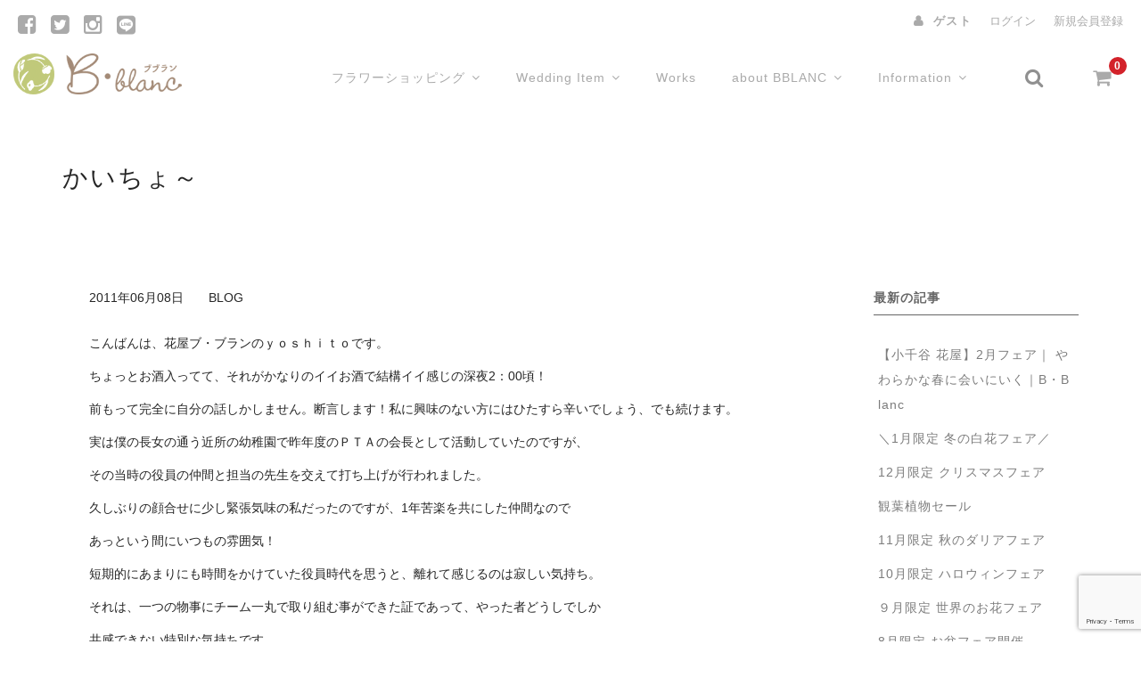

--- FILE ---
content_type: text/html; charset=UTF-8
request_url: https://hanaya-bblanc.jp/blog/%E3%81%8B%E3%81%84%E3%81%A1%E3%82%87%EF%BD%9E
body_size: 13820
content:
<!DOCTYPE html>
<html dir="ltr" lang="ja">

<head>
	<meta charset="UTF-8" />
	<meta name="viewport" content="width=device-width, user-scalable=no">
	<meta name="format-detection" content="telephone=no"/>
		
	<link rel="stylesheet" href="https://use.fontawesome.com/releases/v5.15.4/css/all.css">
	<title>かいちょ～ | フラワーギフト・プレゼント｜フラワーショップ「ブ・ブラン」</title>

		<!-- All in One SEO 4.9.3 - aioseo.com -->
	<meta name="robots" content="max-image-preview:large" />
	<meta name="author" content="admin@nakazawa"/>
	<meta name="google-site-verification" content="4-8YjRexKtW1_TT_u5hzl5vjvDxxeY4LR7VJqX1F5Ls" />
	<link rel="canonical" href="https://hanaya-bblanc.jp/blog/%e3%81%8b%e3%81%84%e3%81%a1%e3%82%87%ef%bd%9e" />
	<meta name="generator" content="All in One SEO (AIOSEO) 4.9.3" />
		<!-- All in One SEO -->

<link rel='dns-prefetch' href='//webfonts.xserver.jp' />
<link rel='dns-prefetch' href='//maxcdn.bootstrapcdn.com' />
<link rel="alternate" type="application/rss+xml" title="フラワーギフト・プレゼント｜フラワーショップ「ブ・ブラン」 &raquo; かいちょ～ のコメントのフィード" href="https://hanaya-bblanc.jp/blog/%e3%81%8b%e3%81%84%e3%81%a1%e3%82%87%ef%bd%9e/feed" />
<link rel="alternate" title="oEmbed (JSON)" type="application/json+oembed" href="https://hanaya-bblanc.jp/wp-json/oembed/1.0/embed?url=https%3A%2F%2Fhanaya-bblanc.jp%2Fblog%2F%25e3%2581%258b%25e3%2581%2584%25e3%2581%25a1%25e3%2582%2587%25ef%25bd%259e" />
<link rel="alternate" title="oEmbed (XML)" type="text/xml+oembed" href="https://hanaya-bblanc.jp/wp-json/oembed/1.0/embed?url=https%3A%2F%2Fhanaya-bblanc.jp%2Fblog%2F%25e3%2581%258b%25e3%2581%2584%25e3%2581%25a1%25e3%2582%2587%25ef%25bd%259e&#038;format=xml" />
<style id='wp-img-auto-sizes-contain-inline-css' type='text/css'>
img:is([sizes=auto i],[sizes^="auto," i]){contain-intrinsic-size:3000px 1500px}
/*# sourceURL=wp-img-auto-sizes-contain-inline-css */
</style>
<link rel='stylesheet' id='parent-style-css' href='https://hanaya-bblanc.jp/wod/wp-content/themes/welcart_basic/style.css?ver=6.9' type='text/css' media='all' />
<link rel='stylesheet' id='parent-welcart-style-css' href='https://hanaya-bblanc.jp/wod/wp-content/themes/welcart_basic/usces_cart.css?ver=1.0' type='text/css' media='all' />
<link rel='stylesheet' id='parent-sku_select-css' href='https://hanaya-bblanc.jp/wod/wp-content/themes/welcart_basic/wcex_sku_select.css?ver=1.0' type='text/css' media='all' />
<link rel='stylesheet' id='wc-basic-style-css' href='https://hanaya-bblanc.jp/wod/wp-content/themes/welcart_basic-nova/style.css?ver=1.0' type='text/css' media='all' />
<link rel='stylesheet' id='header-style-css' href='https://hanaya-bblanc.jp/wod/wp-content/themes/welcart_basic-nova/css/parts.css?ver=1.0' type='text/css' media='all' />
<style id='wp-emoji-styles-inline-css' type='text/css'>

	img.wp-smiley, img.emoji {
		display: inline !important;
		border: none !important;
		box-shadow: none !important;
		height: 1em !important;
		width: 1em !important;
		margin: 0 0.07em !important;
		vertical-align: -0.1em !important;
		background: none !important;
		padding: 0 !important;
	}
/*# sourceURL=wp-emoji-styles-inline-css */
</style>
<style id='wp-block-library-inline-css' type='text/css'>
:root{--wp-block-synced-color:#7a00df;--wp-block-synced-color--rgb:122,0,223;--wp-bound-block-color:var(--wp-block-synced-color);--wp-editor-canvas-background:#ddd;--wp-admin-theme-color:#007cba;--wp-admin-theme-color--rgb:0,124,186;--wp-admin-theme-color-darker-10:#006ba1;--wp-admin-theme-color-darker-10--rgb:0,107,160.5;--wp-admin-theme-color-darker-20:#005a87;--wp-admin-theme-color-darker-20--rgb:0,90,135;--wp-admin-border-width-focus:2px}@media (min-resolution:192dpi){:root{--wp-admin-border-width-focus:1.5px}}.wp-element-button{cursor:pointer}:root .has-very-light-gray-background-color{background-color:#eee}:root .has-very-dark-gray-background-color{background-color:#313131}:root .has-very-light-gray-color{color:#eee}:root .has-very-dark-gray-color{color:#313131}:root .has-vivid-green-cyan-to-vivid-cyan-blue-gradient-background{background:linear-gradient(135deg,#00d084,#0693e3)}:root .has-purple-crush-gradient-background{background:linear-gradient(135deg,#34e2e4,#4721fb 50%,#ab1dfe)}:root .has-hazy-dawn-gradient-background{background:linear-gradient(135deg,#faaca8,#dad0ec)}:root .has-subdued-olive-gradient-background{background:linear-gradient(135deg,#fafae1,#67a671)}:root .has-atomic-cream-gradient-background{background:linear-gradient(135deg,#fdd79a,#004a59)}:root .has-nightshade-gradient-background{background:linear-gradient(135deg,#330968,#31cdcf)}:root .has-midnight-gradient-background{background:linear-gradient(135deg,#020381,#2874fc)}:root{--wp--preset--font-size--normal:16px;--wp--preset--font-size--huge:42px}.has-regular-font-size{font-size:1em}.has-larger-font-size{font-size:2.625em}.has-normal-font-size{font-size:var(--wp--preset--font-size--normal)}.has-huge-font-size{font-size:var(--wp--preset--font-size--huge)}.has-text-align-center{text-align:center}.has-text-align-left{text-align:left}.has-text-align-right{text-align:right}.has-fit-text{white-space:nowrap!important}#end-resizable-editor-section{display:none}.aligncenter{clear:both}.items-justified-left{justify-content:flex-start}.items-justified-center{justify-content:center}.items-justified-right{justify-content:flex-end}.items-justified-space-between{justify-content:space-between}.screen-reader-text{border:0;clip-path:inset(50%);height:1px;margin:-1px;overflow:hidden;padding:0;position:absolute;width:1px;word-wrap:normal!important}.screen-reader-text:focus{background-color:#ddd;clip-path:none;color:#444;display:block;font-size:1em;height:auto;left:5px;line-height:normal;padding:15px 23px 14px;text-decoration:none;top:5px;width:auto;z-index:100000}html :where(.has-border-color){border-style:solid}html :where([style*=border-top-color]){border-top-style:solid}html :where([style*=border-right-color]){border-right-style:solid}html :where([style*=border-bottom-color]){border-bottom-style:solid}html :where([style*=border-left-color]){border-left-style:solid}html :where([style*=border-width]){border-style:solid}html :where([style*=border-top-width]){border-top-style:solid}html :where([style*=border-right-width]){border-right-style:solid}html :where([style*=border-bottom-width]){border-bottom-style:solid}html :where([style*=border-left-width]){border-left-style:solid}html :where(img[class*=wp-image-]){height:auto;max-width:100%}:where(figure){margin:0 0 1em}html :where(.is-position-sticky){--wp-admin--admin-bar--position-offset:var(--wp-admin--admin-bar--height,0px)}@media screen and (max-width:600px){html :where(.is-position-sticky){--wp-admin--admin-bar--position-offset:0px}}

/*# sourceURL=wp-block-library-inline-css */
</style><style id='global-styles-inline-css' type='text/css'>
:root{--wp--preset--aspect-ratio--square: 1;--wp--preset--aspect-ratio--4-3: 4/3;--wp--preset--aspect-ratio--3-4: 3/4;--wp--preset--aspect-ratio--3-2: 3/2;--wp--preset--aspect-ratio--2-3: 2/3;--wp--preset--aspect-ratio--16-9: 16/9;--wp--preset--aspect-ratio--9-16: 9/16;--wp--preset--color--black: #000000;--wp--preset--color--cyan-bluish-gray: #abb8c3;--wp--preset--color--white: #ffffff;--wp--preset--color--pale-pink: #f78da7;--wp--preset--color--vivid-red: #cf2e2e;--wp--preset--color--luminous-vivid-orange: #ff6900;--wp--preset--color--luminous-vivid-amber: #fcb900;--wp--preset--color--light-green-cyan: #7bdcb5;--wp--preset--color--vivid-green-cyan: #00d084;--wp--preset--color--pale-cyan-blue: #8ed1fc;--wp--preset--color--vivid-cyan-blue: #0693e3;--wp--preset--color--vivid-purple: #9b51e0;--wp--preset--gradient--vivid-cyan-blue-to-vivid-purple: linear-gradient(135deg,rgb(6,147,227) 0%,rgb(155,81,224) 100%);--wp--preset--gradient--light-green-cyan-to-vivid-green-cyan: linear-gradient(135deg,rgb(122,220,180) 0%,rgb(0,208,130) 100%);--wp--preset--gradient--luminous-vivid-amber-to-luminous-vivid-orange: linear-gradient(135deg,rgb(252,185,0) 0%,rgb(255,105,0) 100%);--wp--preset--gradient--luminous-vivid-orange-to-vivid-red: linear-gradient(135deg,rgb(255,105,0) 0%,rgb(207,46,46) 100%);--wp--preset--gradient--very-light-gray-to-cyan-bluish-gray: linear-gradient(135deg,rgb(238,238,238) 0%,rgb(169,184,195) 100%);--wp--preset--gradient--cool-to-warm-spectrum: linear-gradient(135deg,rgb(74,234,220) 0%,rgb(151,120,209) 20%,rgb(207,42,186) 40%,rgb(238,44,130) 60%,rgb(251,105,98) 80%,rgb(254,248,76) 100%);--wp--preset--gradient--blush-light-purple: linear-gradient(135deg,rgb(255,206,236) 0%,rgb(152,150,240) 100%);--wp--preset--gradient--blush-bordeaux: linear-gradient(135deg,rgb(254,205,165) 0%,rgb(254,45,45) 50%,rgb(107,0,62) 100%);--wp--preset--gradient--luminous-dusk: linear-gradient(135deg,rgb(255,203,112) 0%,rgb(199,81,192) 50%,rgb(65,88,208) 100%);--wp--preset--gradient--pale-ocean: linear-gradient(135deg,rgb(255,245,203) 0%,rgb(182,227,212) 50%,rgb(51,167,181) 100%);--wp--preset--gradient--electric-grass: linear-gradient(135deg,rgb(202,248,128) 0%,rgb(113,206,126) 100%);--wp--preset--gradient--midnight: linear-gradient(135deg,rgb(2,3,129) 0%,rgb(40,116,252) 100%);--wp--preset--font-size--small: 13px;--wp--preset--font-size--medium: 20px;--wp--preset--font-size--large: 36px;--wp--preset--font-size--x-large: 42px;--wp--preset--spacing--20: 0.44rem;--wp--preset--spacing--30: 0.67rem;--wp--preset--spacing--40: 1rem;--wp--preset--spacing--50: 1.5rem;--wp--preset--spacing--60: 2.25rem;--wp--preset--spacing--70: 3.38rem;--wp--preset--spacing--80: 5.06rem;--wp--preset--shadow--natural: 6px 6px 9px rgba(0, 0, 0, 0.2);--wp--preset--shadow--deep: 12px 12px 50px rgba(0, 0, 0, 0.4);--wp--preset--shadow--sharp: 6px 6px 0px rgba(0, 0, 0, 0.2);--wp--preset--shadow--outlined: 6px 6px 0px -3px rgb(255, 255, 255), 6px 6px rgb(0, 0, 0);--wp--preset--shadow--crisp: 6px 6px 0px rgb(0, 0, 0);}:where(.is-layout-flex){gap: 0.5em;}:where(.is-layout-grid){gap: 0.5em;}body .is-layout-flex{display: flex;}.is-layout-flex{flex-wrap: wrap;align-items: center;}.is-layout-flex > :is(*, div){margin: 0;}body .is-layout-grid{display: grid;}.is-layout-grid > :is(*, div){margin: 0;}:where(.wp-block-columns.is-layout-flex){gap: 2em;}:where(.wp-block-columns.is-layout-grid){gap: 2em;}:where(.wp-block-post-template.is-layout-flex){gap: 1.25em;}:where(.wp-block-post-template.is-layout-grid){gap: 1.25em;}.has-black-color{color: var(--wp--preset--color--black) !important;}.has-cyan-bluish-gray-color{color: var(--wp--preset--color--cyan-bluish-gray) !important;}.has-white-color{color: var(--wp--preset--color--white) !important;}.has-pale-pink-color{color: var(--wp--preset--color--pale-pink) !important;}.has-vivid-red-color{color: var(--wp--preset--color--vivid-red) !important;}.has-luminous-vivid-orange-color{color: var(--wp--preset--color--luminous-vivid-orange) !important;}.has-luminous-vivid-amber-color{color: var(--wp--preset--color--luminous-vivid-amber) !important;}.has-light-green-cyan-color{color: var(--wp--preset--color--light-green-cyan) !important;}.has-vivid-green-cyan-color{color: var(--wp--preset--color--vivid-green-cyan) !important;}.has-pale-cyan-blue-color{color: var(--wp--preset--color--pale-cyan-blue) !important;}.has-vivid-cyan-blue-color{color: var(--wp--preset--color--vivid-cyan-blue) !important;}.has-vivid-purple-color{color: var(--wp--preset--color--vivid-purple) !important;}.has-black-background-color{background-color: var(--wp--preset--color--black) !important;}.has-cyan-bluish-gray-background-color{background-color: var(--wp--preset--color--cyan-bluish-gray) !important;}.has-white-background-color{background-color: var(--wp--preset--color--white) !important;}.has-pale-pink-background-color{background-color: var(--wp--preset--color--pale-pink) !important;}.has-vivid-red-background-color{background-color: var(--wp--preset--color--vivid-red) !important;}.has-luminous-vivid-orange-background-color{background-color: var(--wp--preset--color--luminous-vivid-orange) !important;}.has-luminous-vivid-amber-background-color{background-color: var(--wp--preset--color--luminous-vivid-amber) !important;}.has-light-green-cyan-background-color{background-color: var(--wp--preset--color--light-green-cyan) !important;}.has-vivid-green-cyan-background-color{background-color: var(--wp--preset--color--vivid-green-cyan) !important;}.has-pale-cyan-blue-background-color{background-color: var(--wp--preset--color--pale-cyan-blue) !important;}.has-vivid-cyan-blue-background-color{background-color: var(--wp--preset--color--vivid-cyan-blue) !important;}.has-vivid-purple-background-color{background-color: var(--wp--preset--color--vivid-purple) !important;}.has-black-border-color{border-color: var(--wp--preset--color--black) !important;}.has-cyan-bluish-gray-border-color{border-color: var(--wp--preset--color--cyan-bluish-gray) !important;}.has-white-border-color{border-color: var(--wp--preset--color--white) !important;}.has-pale-pink-border-color{border-color: var(--wp--preset--color--pale-pink) !important;}.has-vivid-red-border-color{border-color: var(--wp--preset--color--vivid-red) !important;}.has-luminous-vivid-orange-border-color{border-color: var(--wp--preset--color--luminous-vivid-orange) !important;}.has-luminous-vivid-amber-border-color{border-color: var(--wp--preset--color--luminous-vivid-amber) !important;}.has-light-green-cyan-border-color{border-color: var(--wp--preset--color--light-green-cyan) !important;}.has-vivid-green-cyan-border-color{border-color: var(--wp--preset--color--vivid-green-cyan) !important;}.has-pale-cyan-blue-border-color{border-color: var(--wp--preset--color--pale-cyan-blue) !important;}.has-vivid-cyan-blue-border-color{border-color: var(--wp--preset--color--vivid-cyan-blue) !important;}.has-vivid-purple-border-color{border-color: var(--wp--preset--color--vivid-purple) !important;}.has-vivid-cyan-blue-to-vivid-purple-gradient-background{background: var(--wp--preset--gradient--vivid-cyan-blue-to-vivid-purple) !important;}.has-light-green-cyan-to-vivid-green-cyan-gradient-background{background: var(--wp--preset--gradient--light-green-cyan-to-vivid-green-cyan) !important;}.has-luminous-vivid-amber-to-luminous-vivid-orange-gradient-background{background: var(--wp--preset--gradient--luminous-vivid-amber-to-luminous-vivid-orange) !important;}.has-luminous-vivid-orange-to-vivid-red-gradient-background{background: var(--wp--preset--gradient--luminous-vivid-orange-to-vivid-red) !important;}.has-very-light-gray-to-cyan-bluish-gray-gradient-background{background: var(--wp--preset--gradient--very-light-gray-to-cyan-bluish-gray) !important;}.has-cool-to-warm-spectrum-gradient-background{background: var(--wp--preset--gradient--cool-to-warm-spectrum) !important;}.has-blush-light-purple-gradient-background{background: var(--wp--preset--gradient--blush-light-purple) !important;}.has-blush-bordeaux-gradient-background{background: var(--wp--preset--gradient--blush-bordeaux) !important;}.has-luminous-dusk-gradient-background{background: var(--wp--preset--gradient--luminous-dusk) !important;}.has-pale-ocean-gradient-background{background: var(--wp--preset--gradient--pale-ocean) !important;}.has-electric-grass-gradient-background{background: var(--wp--preset--gradient--electric-grass) !important;}.has-midnight-gradient-background{background: var(--wp--preset--gradient--midnight) !important;}.has-small-font-size{font-size: var(--wp--preset--font-size--small) !important;}.has-medium-font-size{font-size: var(--wp--preset--font-size--medium) !important;}.has-large-font-size{font-size: var(--wp--preset--font-size--large) !important;}.has-x-large-font-size{font-size: var(--wp--preset--font-size--x-large) !important;}
/*# sourceURL=global-styles-inline-css */
</style>

<style id='classic-theme-styles-inline-css' type='text/css'>
/*! This file is auto-generated */
.wp-block-button__link{color:#fff;background-color:#32373c;border-radius:9999px;box-shadow:none;text-decoration:none;padding:calc(.667em + 2px) calc(1.333em + 2px);font-size:1.125em}.wp-block-file__button{background:#32373c;color:#fff;text-decoration:none}
/*# sourceURL=/wp-includes/css/classic-themes.min.css */
</style>
<link rel='stylesheet' id='contact-form-7-css' href='https://hanaya-bblanc.jp/wod/wp-content/plugins/contact-form-7/includes/css/styles.css?ver=6.1.4' type='text/css' media='all' />
<link rel='stylesheet' id='slick-style-css' href='https://hanaya-bblanc.jp/wod/wp-content/themes/welcart_basic-nova/css/slick.css?ver=1.0' type='text/css' media='all' />
<link rel='stylesheet' id='slick-theme-style-css' href='https://hanaya-bblanc.jp/wod/wp-content/themes/welcart_basic-nova/css/slick-theme.css?ver=1.0' type='text/css' media='all' />
<link rel='stylesheet' id='fontawesome-css' href='//maxcdn.bootstrapcdn.com/font-awesome/4.7.0/css/font-awesome.css?ver=6.9' type='text/css' media='all' />
<link rel='stylesheet' id='font-awesome-css' href='https://hanaya-bblanc.jp/wod/wp-content/themes/welcart_basic/font-awesome/font-awesome.min.css?ver=1.0' type='text/css' media='all' />
<link rel='stylesheet' id='luminous-basic-css-css' href='https://hanaya-bblanc.jp/wod/wp-content/themes/welcart_basic/css/luminous-basic.css?ver=1.0' type='text/css' media='all' />
<link rel='stylesheet' id='wp-pagenavi-css' href='https://hanaya-bblanc.jp/wod/wp-content/plugins/wp-pagenavi/pagenavi-css.css?ver=2.70' type='text/css' media='all' />
<link rel='stylesheet' id='usces_default_css-css' href='https://hanaya-bblanc.jp/wod/wp-content/plugins/usc-e-shop/css/usces_default.css?ver=2.11.27.2601211' type='text/css' media='all' />
<link rel='stylesheet' id='dashicons-css' href='https://hanaya-bblanc.jp/wod/wp-includes/css/dashicons.min.css?ver=6.9' type='text/css' media='all' />
<link rel='stylesheet' id='theme_cart_css-css' href='https://hanaya-bblanc.jp/wod/wp-content/themes/welcart_basic-nova/usces_cart.css?ver=2.11.27.2601211' type='text/css' media='all' />
<script type="text/javascript" src="https://hanaya-bblanc.jp/wod/wp-includes/js/jquery/jquery.min.js?ver=3.7.1" id="jquery-core-js"></script>
<script type="text/javascript" src="https://hanaya-bblanc.jp/wod/wp-includes/js/jquery/jquery-migrate.min.js?ver=3.4.1" id="jquery-migrate-js"></script>
<script type="text/javascript" src="//webfonts.xserver.jp/js/xserverv3.js?fadein=0&amp;ver=2.0.9" id="typesquare_std-js"></script>
<script type="text/javascript" src="https://hanaya-bblanc.jp/wod/wp-content/themes/welcart_basic-nova/js/wcct-customized.js?ver=1.0" id="wcct-customized-js"></script>
<script type="text/javascript" src="https://hanaya-bblanc.jp/wod/wp-content/themes/welcart_basic-nova/js/wcct-menu.js?ver=1.0" id="wcct-menu-js"></script>
<script type="text/javascript" src="https://hanaya-bblanc.jp/wod/wp-content/themes/welcart_basic-nova/js/slick.min.js?ver=1.0" id="slick-js-js"></script>
<script type="text/javascript" src="https://hanaya-bblanc.jp/wod/wp-content/themes/welcart_basic-nova/js/wcct-slick.js?ver=1.0" id="wcct-slick-js-js"></script>
<script type="text/javascript" src="https://hanaya-bblanc.jp/wod/wp-content/themes/welcart_basic/js/front-customized.js?ver=1.0" id="wc-basic-js-js"></script>
<link rel="https://api.w.org/" href="https://hanaya-bblanc.jp/wp-json/" /><link rel="alternate" title="JSON" type="application/json" href="https://hanaya-bblanc.jp/wp-json/wp/v2/posts/1447" /><link rel="EditURI" type="application/rsd+xml" title="RSD" href="https://hanaya-bblanc.jp/wod/xmlrpc.php?rsd" />
<meta name="generator" content="WordPress 6.9" />
<link rel='shortlink' href='https://hanaya-bblanc.jp/?p=1447' />
			<!-- WCEX_Google_Analytics_4 plugins -->
			<!-- Global site tag (gtag.js) - Google Analytics -->
			<script async src="https://www.googletagmanager.com/gtag/js?id=G-XJXEEEEYJS"></script>
			<script>
				window.dataLayer = window.dataLayer || [];
				function gtag(){dataLayer.push(arguments);}
				gtag('js', new Date());

				gtag('config', 'G-XJXEEEEYJS');
			</script>
						<!-- WCEX_Google_Analytics_4 plugins -->
			<script>
				gtag('event', '');
			</script>
						<!-- WCEX_Google_Analytics_4 plugins -->
			<!-- Google Tag Manager -->
			<script>(function(w,d,s,l,i){w[l]=w[l]||[];w[l].push({'gtm.start':
				new Date().getTime(),event:'gtm.js'});var f=d.getElementsByTagName(s)[0],
				j=d.createElement(s),dl=l!='dataLayer'?'&l='+l:'';j.async=true;j.src=
				'https://www.googletagmanager.com/gtm.js?id='+i+dl;f.parentNode.insertBefore(j,f);
				})(window,document,'script','dataLayer','G-XJXEEEEYJS');</script>
			<!-- End Google Tag Manager -->
			<script src="https://ajaxzip3.github.io/ajaxzip3.js" charset="UTF-8"></script>
    <script type="text/javascript">
    jQuery(function($){
    $("#zip").attr('onKeyUp', 'AjaxZip3.zip2addr(this,\'\',\'address\',\'address\');');
    $("#zip2").attr('onKeyUp', 'AjaxZip3.zip2addr(this,\'\',\'address2\',\'address2\');');
})</script><style type="text/css">.recentcomments a{display:inline !important;padding:0 !important;margin:0 !important;}</style><link rel="icon" href="https://hanaya-bblanc.jp/wod/wp-content/uploads/2021/04/cropped-favicon-32x32.jpg" sizes="32x32" />
<link rel="icon" href="https://hanaya-bblanc.jp/wod/wp-content/uploads/2021/04/cropped-favicon-192x192.jpg" sizes="192x192" />
<link rel="apple-touch-icon" href="https://hanaya-bblanc.jp/wod/wp-content/uploads/2021/04/cropped-favicon-180x180.jpg" />
<meta name="msapplication-TileImage" content="https://hanaya-bblanc.jp/wod/wp-content/uploads/2021/04/cropped-favicon-270x270.jpg" />
</head>

<body class="wp-singular post-template-default single single-post postid-1447 single-format-standard wp-theme-welcart_basic wp-child-theme-welcart_basic-nova">
	
	
			<!-- WCEX_Google_Analytics_4 plugins -->
			<!-- Google Tag Manager (noscript) -->
			<noscript><iframe src="https://www.googletagmanager.com/ns.html?id=G-XJXEEEEYJS" height="0" width="0" style="display:none;visibility:hidden"></iframe></noscript>
			<!-- End Google Tag Manager (noscript) -->
					<!-- WCEX_Google_Analytics_4 plugins -->
		<script>
			window.dataLayer = window.dataLayer || [];
			dataLayer.push({"event":"","page":""})
		</script>
			
	<header id="masthead" class="site-header" role="banner">

		<div class="inner cf">
		
						<div class="site-title">
				<a href="https://hanaya-bblanc.jp/" title="フラワーギフト・プレゼント｜フラワーショップ「ブ・ブラン」" rel="home">
											<img src="https://hanaya-bblanc.jp/wod/wp-content/uploads/2021/04/logo.png" alt="フラワーギフト・プレゼント｜フラワーショップ「ブ・ブラン」">
						
				</a>
			</div>


				
			<div class="container">
				
				<div class="snav cf">
		
					<div class="search-box">
						<i class="fa fa-search"></i>
						<form role="search" method="get" action="https://hanaya-bblanc.jp/" >
		<div class="s-box">
			<input type="text" value="" name="s" id="head-s-text" class="search-text" />
			<input type="submit" id="head-s-submit" class="searchsubmit" value="&#xf002;" />
		</div>
    </form>					</div>
		
										<div class="membership">
						<i class="fa fa-user"></i>
						<ul class="cf">
																						<li>ゲスト</li>
								<li><a href="https://hanaya-bblanc.jp/usces-member?usces_page=login" class="usces_login_a">ログイン</a></li>
								<li><a href="https://hanaya-bblanc.jp/usces-member?usces_page=newmember">新規会員登録</a></li>
																				</ul>
					</div>
										
					<div class="incart-btn">
						<a href="https://hanaya-bblanc.jp/usces-cart"><i class="fa fa-shopping-cart"></i><span class="total-quant">0</span></a>
					</div>
				</div><!-- .snav -->
		
		
				<div class="menu-bar">
					<a class="menu-trigger">
						<span></span>
						<span></span>
						<span></span>
					</a>
				</div>
				
				<nav id="site-navigation" class="main-navigation" role="navigation">
				
					<div class="navigation-inner">
		
						<div class="nav-menu-open"><ul id="menu-g_navi" class="header-nav-container cf"><li id="menu-item-6681" class="menu-item menu-item-type-custom menu-item-object-custom menu-item-has-children menu-item-6681"><a href="#">フラワーショッピング</a>
<ul class="sub-menu">
	<li id="menu-item-19443" class="menu-item menu-item-type-taxonomy menu-item-object-category menu-item-19443"><a href="https://hanaya-bblanc.jp/item/box_arrangement">ボックスアレンジメント</a></li>
	<li id="menu-item-19444" class="menu-item menu-item-type-taxonomy menu-item-object-category menu-item-19444"><a href="https://hanaya-bblanc.jp/item/arrangement">アレンジメント</a></li>
	<li id="menu-item-19445" class="menu-item menu-item-type-taxonomy menu-item-object-category menu-item-19445"><a href="https://hanaya-bblanc.jp/item/bouquet">花束・ブーケ</a></li>
	<li id="menu-item-19446" class="menu-item menu-item-type-taxonomy menu-item-object-category menu-item-19446"><a href="https://hanaya-bblanc.jp/item/preserved">プリザーブドフラワー</a></li>
	<li id="menu-item-19447" class="menu-item menu-item-type-taxonomy menu-item-object-category menu-item-19447"><a href="https://hanaya-bblanc.jp/item/osonae">お供えに贈るお花</a></li>
	<li id="menu-item-19448" class="menu-item menu-item-type-custom menu-item-object-custom menu-item-19448"><a href="https://hanaya-bblanc.jp/flower_stand">フラワースタンド</a></li>
	<li id="menu-item-19449" class="menu-item menu-item-type-taxonomy menu-item-object-category menu-item-19449"><a href="https://hanaya-bblanc.jp/item/p-orchid">胡蝶蘭</a></li>
</ul>
</li>
<li id="menu-item-6688" class="menu-item menu-item-type-custom menu-item-object-custom menu-item-has-children menu-item-6688"><a href="#">Wedding Item</a>
<ul class="sub-menu">
	<li id="menu-item-6689" class="menu-item menu-item-type-custom menu-item-object-custom menu-item-6689"><a href="https://hanaya-bblanc.jp/wedding_bouquet">ウェディングブーケ</a></li>
	<li id="menu-item-6690" class="menu-item menu-item-type-custom menu-item-object-custom menu-item-6690"><a href="https://hanaya-bblanc.jp/wedding_arrangement">会場装花</a></li>
</ul>
</li>
<li id="menu-item-6692" class="menu-item menu-item-type-post_type menu-item-object-page menu-item-6692"><a href="https://hanaya-bblanc.jp/works">Works</a></li>
<li id="menu-item-6693" class="menu-item menu-item-type-custom menu-item-object-custom menu-item-has-children menu-item-6693"><a href="#">about BBLANC</a>
<ul class="sub-menu">
	<li id="menu-item-6694" class="menu-item menu-item-type-post_type menu-item-object-page menu-item-6694"><a href="https://hanaya-bblanc.jp/about-us">ACCESS</a></li>
	<li id="menu-item-6695" class="menu-item menu-item-type-post_type menu-item-object-page menu-item-6695"><a href="https://hanaya-bblanc.jp/flower-school">Flower School</a></li>
	<li id="menu-item-6696" class="menu-item menu-item-type-post_type menu-item-object-page menu-item-6696"><a href="https://hanaya-bblanc.jp/usces-inquiry">お問い合わせ</a></li>
</ul>
</li>
<li id="menu-item-6697" class="menu-item menu-item-type-custom menu-item-object-custom menu-item-has-children menu-item-6697"><a href="#">Information</a>
<ul class="sub-menu">
	<li id="menu-item-6698" class="menu-item menu-item-type-taxonomy menu-item-object-category menu-item-6698"><a href="https://hanaya-bblanc.jp/info">Information</a></li>
	<li id="menu-item-6699" class="menu-item menu-item-type-taxonomy menu-item-object-category current-post-ancestor current-menu-parent current-post-parent menu-item-6699"><a href="https://hanaya-bblanc.jp/blog">BLOG</a></li>
</ul>
</li>
</ul></div>
												<ul class="sns cf">
														<li class="fb"><a target="_blank" href="https://www.facebook.com/Flower-shop-BBｌａｎｃ-フラワーショップ-ブブラン-165036563555147/" rel="nofollow"><i class="fa fa-facebook-square"></i></a></li>
																					<li class="twitter"><a target="_blank" href="https://twitter.com/hanaya_bblanc" rel="nofollow"><i class="fa fa-twitter-square"></i></a></li>
																					<li class="insta"><a target="_blank" href="https://www.instagram.com/explore/locations/165036563555147/?hl=ja" rel="nofollow"><i class="fa fa-instagram"></i></a></li>
														
							<li class="insta"><a target="_blank" href="https://page.line.me/701kxoms" rel="nofollow"><i class="fab fa-line"></i></a></li>
							
						</ul><!-- sns -->
											
					</div>

				</nav><!-- #site-navigation -->
			
						
			</div><!-- .container -->

		</div><!-- .inner -->

	</header><!-- #masthead -->

	
	

		
	<div id="main" class="wrapper two-column right-set">
		

	<div id="primary" class="site-content">
		
		<h1 class="entry-title">かいちょ～</h1>
		
		<div class="content-wrapper">
			<div id="content" role="main">
			
			
							
								
<p class="margin_b_30"><span>2011年06月08日</span>　　<span>BLOG</span></p>

<p>こんばんは、花屋ブ・ブランのｙｏｓｈｉｔｏです。</p>
<p>ちょっとお酒入ってて、それがかなりのイイお酒で結構イイ感じの深夜2：00頃！</p>
<p>前もって完全に自分の話しかしません。断言します！私に興味のない方にはひたすら辛いでしょう、でも続けます。</p>
<p>実は僕の長女の通う近所の幼稚園で昨年度のＰＴＡの会長として活動していたのですが、</p>
<p>その当時の役員の仲間と担当の先生を交えて打ち上げが行われました。</p>
<p>久しぶりの顔合せに少し緊張気味の私だったのですが、1年苦楽を共にした仲間なので</p>
<p>あっという間にいつもの雰囲気！</p>
<p>短期的にあまりにも時間をかけていた役員時代を思うと、離れて感じるのは寂しい気持ち。</p>
<p>それは、一つの物事にチーム一丸で取り組む事ができた証であって、やった者どうしでしか</p>
<p>共感できない特別な気持ちです。</p>
<p>思い返すとチームで一つの目標に取り組む事と考えると、もちろん仕事で感じる達成感は日々</p>
<p>感じながらも、学生時代の部活やきっとサークルの活動に近いものがあると思う。</p>
<p>この活動を通じて正直な話、涙を流すほどの感動を味わうことも出来たし、けして一人では、</p>
<p>出来ないし、感じることの出来ない特別な感情！</p>
<p>こんな日々がずっと続けばイイと本気で思う！でも、期限付きの活動であったからこそ</p>
<p>こんなに一生懸命みんなで取り組めたし、やってよかったとみんなが言ってくれる。</p>
<p>定期でみんなの家族で旅行貯金をしておっきなバスを貸切どっか行きたいな～って話が</p>
<p>現実的な話ではないが、そんな話で盛り上がれるくらいチームワークも抜群です。</p>
<p>でも、同じメンバーで今後一つの目標に向かっての活動する事は可能性として0に近いだろう。</p>
<p>でも、みんなであれば、きっとどんな環境でもリーダー格で高い意志を持つ者同士で</p>
<p>きっと顔を合わせることがあると思う！そんな日が来ることを楽しみにしたい。</p>
<p>小千谷にきて知り合いも本当に少なく、なんとなく仕事だけに没頭して時間を過ごしていた</p>
<p>数年まえの自分が嘘みたいにたくさんの仲間に支えられて改めて幸せって感じることが出来た</p>
<p>素敵な一日でした。</p>
<p>興味のない人最後までありがとう！せめて花好きなひとへ最後にアレンジを</p>
<p><a href="https://hanaya-bblanc.jp/wod/wp-content/uploads/2011/06/388f2073e06af56cb4c4988646977ab9-e1307467461754.jpg"><img fetchpriority="high" decoding="async" src="https://hanaya-bblanc.jp/wod/wp-content/uploads/2011/06/388f2073e06af56cb4c4988646977ab9-e1307467461754.jpg" alt="アレンジメント" title="アレンジメント" width="640" height="853" class="alignnone size-large wp-image-1448" /></a>    	    	</p>

				
						
			</div><!-- #content -->

			
<div id="secondary" class="widget-area" role="complementary">

	<div class="widget widget_welcart_category">

		
			<div class="">

				<h3 class="widget_title">最新の記事</h3>

				<ul class="margin-b-60">

					
						<li>
							<a href="https://hanaya-bblanc.jp/blog/%e3%80%90%e5%b0%8f%e5%8d%83%e8%b0%b7-%e8%8a%b1%e5%b1%8b%e3%80%912%e6%9c%88%e3%83%95%e3%82%a7%e3%82%a2%ef%bd%9c-%e3%82%84%e3%82%8f%e3%82%89%e3%81%8b%e3%81%aa%e6%98%a5%e3%81%ab%e4%bc%9a%e3%81%84" rel="bookmark">
								【小千谷 花屋】2月フェア｜ やわらかな春に会いにいく｜B・B lanc							</a>
						</li>

					
						<li>
							<a href="https://hanaya-bblanc.jp/blog/%ef%bc%bc1%e6%9c%88%e9%99%90%e5%ae%9a-%e5%86%ac%e3%81%ae%e7%99%bd%e8%8a%b1%e3%83%95%e3%82%a7%e3%82%a2%ef%bc%8f" rel="bookmark">
								＼1月限定 冬の白花フェア／							</a>
						</li>

					
						<li>
							<a href="https://hanaya-bblanc.jp/blog/12%e6%9c%88%e9%99%90%e5%ae%9a-%e3%82%af%e3%83%aa%e3%82%b9%e3%83%9e%e3%82%b9%e3%83%95%e3%82%a7%e3%82%a2" rel="bookmark">
								12月限定 クリスマスフェア							</a>
						</li>

					
						<li>
							<a href="https://hanaya-bblanc.jp/blog/%e8%a6%b3%e8%91%89%e6%a4%8d%e7%89%a9%e3%82%bb%e3%83%bc%e3%83%ab" rel="bookmark">
								観葉植物セール							</a>
						</li>

					
						<li>
							<a href="https://hanaya-bblanc.jp/blog/11%e6%9c%88%e9%99%90%e5%ae%9a-%e7%a7%8b%e3%81%ae%e3%83%80%e3%83%aa%e3%82%a2%e3%83%95%e3%82%a7%e3%82%a2" rel="bookmark">
								11月限定 秋のダリアフェア							</a>
						</li>

					
						<li>
							<a href="https://hanaya-bblanc.jp/blog/10%e6%9c%88%e9%99%90%e5%ae%9a-%e3%83%8f%e3%83%ad%e3%82%a6%e3%82%a3%e3%83%b3%e3%83%95%e3%82%a7%e3%82%a2" rel="bookmark">
								10月限定 ハロウィンフェア							</a>
						</li>

					
						<li>
							<a href="https://hanaya-bblanc.jp/blog/%ef%bc%99%e6%9c%88%e9%99%90%e5%ae%9a-%e4%b8%96%e7%95%8c%e3%81%ae%e3%81%8a%e8%8a%b1%e3%83%95%e3%82%a7%e3%82%a2%e3%80%80" rel="bookmark">
								９月限定 世界のお花フェア　							</a>
						</li>

					
						<li>
							<a href="https://hanaya-bblanc.jp/blog/8%e6%9c%88%e9%99%90%e5%ae%9a-%e3%81%8a%e7%9b%86%e3%83%95%e3%82%a7%e3%82%a2%e9%96%8b%e5%82%ac" rel="bookmark">
								8月限定 お盆フェア開催							</a>
						</li>

					
						<li>
							<a href="https://hanaya-bblanc.jp/blog/7%e6%9c%88%e9%99%90%e5%ae%9a-%e3%83%92%e3%83%9e%e3%83%af%e3%83%aa%e3%83%95%e3%82%a7%e3%82%a2%e9%96%8b%e5%82%ac" rel="bookmark">
								7月限定 ヒマワリフェア開催							</a>
						</li>

					
						<li>
							<a href="https://hanaya-bblanc.jp/info/2024-%e6%af%8d%e3%81%ae%e6%97%a5-%e4%ba%88%e7%b4%84%e5%8f%97%e4%bb%98%e9%96%8b%e5%a7%8b%e3%81%97%e3%81%be%e3%81%97%e3%81%9f" rel="bookmark">
								2024 母の日 予約受付開始しました							</a>
						</li>

					
						<li>
							<a href="https://hanaya-bblanc.jp/blog/flower-shop-b%e3%83%bbblanc-%e5%89%b5%e6%a5%ad45%e5%91%a8%e5%b9%b4%e4%bc%81%e7%94%bb%e3%80%8c%e6%96%b0%e3%81%97%e3%81%84%e4%b8%80%e6%ad%a9%e3%82%92%e8%8a%b1%e3%81%a7%e7%a5%9d%e7%a6%8f%e3%80%8d" rel="bookmark">
								Flower Shop B・Blanc 創業45周年企画「新しい一歩を花で祝福」							</a>
						</li>

					
						<li>
							<a href="https://hanaya-bblanc.jp/info/%e6%98%a5%e3%81%ae%e8%b4%88%e3%82%8a%e7%89%a9-%e3%83%9b%e3%83%af%e3%82%a4%e3%83%88%e3%83%87%e3%83%bc%e3%81%ab%e3%81%b4%e3%81%a3%e3%81%9f%e3%82%8a%e3%81%ae%e3%83%95%e3%83%a9%e3%83%af%e3%83%bc%e3%82%ae" rel="bookmark">
								春の贈り物 ホワイトデーにぴったりのフラワーギフト							</a>
						</li>

					
				</ul>

			</div>



	</div>

</div><!-- #secondary -->



			
		</div><!-- .content-wrapper -->
	</div><!-- #primary -->


	</div><!-- #main -->
	
	
		
		<div id="toTop" class="wrap fixed"><a href="#masthead"><i class="fa fa-angle-up"></i></a></div>
	
		
	<footer id="colophon" class="cf" role="contentinfo">
	
		<nav id="site-info" class="footer-navigation">
			<div class="menu-footer-container"><ul id="menu-footer" class="footer-menu cf"><li id="menu-item-6701" class="menu-item menu-item-type-custom menu-item-object-custom menu-item-home menu-item-6701"><a href="https://hanaya-bblanc.jp">ホーム</a></li>
<li id="menu-item-6952" class="menu-item menu-item-type-post_type menu-item-object-page menu-item-6952"><a href="https://hanaya-bblanc.jp/flow">ご注文の流れとお支払い</a></li>
<li id="menu-item-6702" class="menu-item menu-item-type-post_type menu-item-object-page menu-item-6702"><a href="https://hanaya-bblanc.jp/delivery-rate">お花のお届け送料について</a></li>
<li id="menu-item-6703" class="menu-item menu-item-type-post_type menu-item-object-page menu-item-6703"><a href="https://hanaya-bblanc.jp/specific_transaction">特定商取引法に基づく表記</a></li>
<li id="menu-item-6704" class="menu-item menu-item-type-post_type menu-item-object-page menu-item-6704"><a href="https://hanaya-bblanc.jp/privacy-policy">プライバシーポリシー</a></li>
<li id="menu-item-7633" class="menu-item menu-item-type-post_type menu-item-object-page menu-item-7633"><a href="https://hanaya-bblanc.jp/usces-member">会員ログイン</a></li>
<li id="menu-item-6955" class="menu-item menu-item-type-post_type menu-item-object-page menu-item-6955"><a href="https://hanaya-bblanc.jp/flower-school">SCHOOL</a></li>
<li id="menu-item-6956" class="menu-item menu-item-type-post_type menu-item-object-page menu-item-6956"><a href="https://hanaya-bblanc.jp/works">Works</a></li>
<li id="menu-item-18768" class="menu-item menu-item-type-taxonomy menu-item-object-category menu-item-18768"><a href="https://hanaya-bblanc.jp/item/arrangement">アレンジメント</a></li>
<li id="menu-item-18769" class="menu-item menu-item-type-taxonomy menu-item-object-category menu-item-18769"><a href="https://hanaya-bblanc.jp/item/bouquet">花束・ブーケ</a></li>
<li id="menu-item-18770" class="menu-item menu-item-type-taxonomy menu-item-object-category menu-item-18770"><a href="https://hanaya-bblanc.jp/item/box_arrangement">ボックスアレンジメント</a></li>
<li id="menu-item-18771" class="menu-item menu-item-type-taxonomy menu-item-object-category menu-item-18771"><a href="https://hanaya-bblanc.jp/item/preserved">プリザーブドフラワー</a></li>
<li id="menu-item-18779" class="menu-item menu-item-type-taxonomy menu-item-object-category menu-item-18779"><a href="https://hanaya-bblanc.jp/item/osonae">お供えに贈るお花</a></li>
<li id="menu-item-18780" class="menu-item menu-item-type-custom menu-item-object-custom menu-item-18780"><a href="https://hanaya-bblanc.jp/flower_stand">フラワースタンド</a></li>
<li id="menu-item-18772" class="menu-item menu-item-type-taxonomy menu-item-object-category menu-item-18772"><a href="https://hanaya-bblanc.jp/item/p-orchid">胡蝶蘭</a></li>
</ul></div>		</nav>	

		<p class="text-center tel_number">
			0258-83-2190
		</p>

		<p class="text-center b_hours">
			Shop Open 9:00 / Close 18:00<br><span>定休日（不定休）</span>
		</p>

		<p class="copyright">&copy; 2026 Flower Shop B&#x00B7;Blanc</p>
	
	</footer><!-- #colophon -->

	<link rel="stylesheet" href="https://ajax.googleapis.com/ajax/libs/jqueryui/1.12.1/themes/smoothness/jquery-ui___1.css" />
	<script src="https://code.jquery.com/jquery-1.8.3.js"></script>
	<script src="https://code.jquery.com/ui/1.9.2/jquery-ui.js"></script>

	<script src="https://hanaya-bblanc.jp/wod/wp-content/themes/welcart_basic-nova/js/HolidayChk.js" type="text/javascript" ></script>
	<script src="https://hanaya-bblanc.jp/wod/wp-content/themes/welcart_basic-nova/js/jquery.autoKana.js" type="text/javascript"></script>
	<script src="https://hanaya-bblanc.jp/wod/wp-content/themes/welcart_basic-nova/js/jquery.jpostal.js" type="text/javascript"></script>
	<script src="https://hanaya-bblanc.jp/wod/wp-content/themes/welcart_basic-nova/js/jquery.blockUI.js" type="text/javascript"></script>

	
	<script type="speculationrules">
{"prefetch":[{"source":"document","where":{"and":[{"href_matches":"/*"},{"not":{"href_matches":["/wod/wp-*.php","/wod/wp-admin/*","/wod/wp-content/uploads/*","/wod/wp-content/*","/wod/wp-content/plugins/*","/wod/wp-content/themes/welcart_basic-nova/*","/wod/wp-content/themes/welcart_basic/*","/*\\?(.+)"]}},{"not":{"selector_matches":"a[rel~=\"nofollow\"]"}},{"not":{"selector_matches":".no-prefetch, .no-prefetch a"}}]},"eagerness":"conservative"}]}
</script>
	<script type='text/javascript'>
		uscesL10n = {
			
			'ajaxurl': "https://hanaya-bblanc.jp/wod/wp-admin/admin-ajax.php",
			'loaderurl': "https://hanaya-bblanc.jp/wod/wp-content/plugins/usc-e-shop/images/loading.gif",
			'post_id': "1447",
			'cart_number': "5",
			'is_cart_row': false,
			'opt_esse': new Array(  ),
			'opt_means': new Array(  ),
			'mes_opts': new Array(  ),
			'key_opts': new Array(  ),
			'previous_url': "https://hanaya-bblanc.jp",
			'itemRestriction': "",
			'itemOrderAcceptable': "0",
			'uscespage': "",
			'uscesid': "MDgzM2MxNmM3OTZlMmJhNTQyODU0MWUxNDQzN2MxMDk0Mzc1NmU5OTQ3MmM1NWRkX2FjdGluZ18wX0E%3D",
			'wc_nonce': "d741dbcfdc"
		}
	</script>
	<script type='text/javascript' src='https://hanaya-bblanc.jp/wod/wp-content/plugins/usc-e-shop/js/usces_cart.js'></script>
			<!-- Welcart version : v2.11.27.2601211 -->
<!-- Type Basic : v1.3.1 -->
<!-- Welcart Nova : v1.1.12 -->
<script type="text/javascript" src="https://hanaya-bblanc.jp/wod/wp-includes/js/dist/hooks.min.js?ver=dd5603f07f9220ed27f1" id="wp-hooks-js"></script>
<script type="text/javascript" src="https://hanaya-bblanc.jp/wod/wp-includes/js/dist/i18n.min.js?ver=c26c3dc7bed366793375" id="wp-i18n-js"></script>
<script type="text/javascript" id="wp-i18n-js-after">
/* <![CDATA[ */
wp.i18n.setLocaleData( { 'text direction\u0004ltr': [ 'ltr' ] } );
//# sourceURL=wp-i18n-js-after
/* ]]> */
</script>
<script type="text/javascript" src="https://hanaya-bblanc.jp/wod/wp-content/plugins/contact-form-7/includes/swv/js/index.js?ver=6.1.4" id="swv-js"></script>
<script type="text/javascript" id="contact-form-7-js-translations">
/* <![CDATA[ */
( function( domain, translations ) {
	var localeData = translations.locale_data[ domain ] || translations.locale_data.messages;
	localeData[""].domain = domain;
	wp.i18n.setLocaleData( localeData, domain );
} )( "contact-form-7", {"translation-revision-date":"2025-11-30 08:12:23+0000","generator":"GlotPress\/4.0.3","domain":"messages","locale_data":{"messages":{"":{"domain":"messages","plural-forms":"nplurals=1; plural=0;","lang":"ja_JP"},"This contact form is placed in the wrong place.":["\u3053\u306e\u30b3\u30f3\u30bf\u30af\u30c8\u30d5\u30a9\u30fc\u30e0\u306f\u9593\u9055\u3063\u305f\u4f4d\u7f6e\u306b\u7f6e\u304b\u308c\u3066\u3044\u307e\u3059\u3002"],"Error:":["\u30a8\u30e9\u30fc:"]}},"comment":{"reference":"includes\/js\/index.js"}} );
//# sourceURL=contact-form-7-js-translations
/* ]]> */
</script>
<script type="text/javascript" id="contact-form-7-js-before">
/* <![CDATA[ */
var wpcf7 = {
    "api": {
        "root": "https:\/\/hanaya-bblanc.jp\/wp-json\/",
        "namespace": "contact-form-7\/v1"
    }
};
//# sourceURL=contact-form-7-js-before
/* ]]> */
</script>
<script type="text/javascript" src="https://hanaya-bblanc.jp/wod/wp-content/plugins/contact-form-7/includes/js/index.js?ver=6.1.4" id="contact-form-7-js"></script>
<script type="text/javascript" src="https://hanaya-bblanc.jp/wod/wp-content/themes/welcart_basic/js/luminous.min.js?ver=1.0" id="luminous-js"></script>
<script type="text/javascript" src="https://hanaya-bblanc.jp/wod/wp-content/themes/welcart_basic/js/wb-luminous.js?ver=1.0" id="wc-basic_luminous-js"></script>
<script type="text/javascript" src="https://www.google.com/recaptcha/api.js?render=6LfJyGoiAAAAAByjPdYHcnZq4v9g9kbOatQg2FTJ&amp;ver=3.0" id="google-recaptcha-js"></script>
<script type="text/javascript" src="https://hanaya-bblanc.jp/wod/wp-includes/js/dist/vendor/wp-polyfill.min.js?ver=3.15.0" id="wp-polyfill-js"></script>
<script type="text/javascript" id="wpcf7-recaptcha-js-before">
/* <![CDATA[ */
var wpcf7_recaptcha = {
    "sitekey": "6LfJyGoiAAAAAByjPdYHcnZq4v9g9kbOatQg2FTJ",
    "actions": {
        "homepage": "homepage",
        "contactform": "contactform"
    }
};
//# sourceURL=wpcf7-recaptcha-js-before
/* ]]> */
</script>
<script type="text/javascript" src="https://hanaya-bblanc.jp/wod/wp-content/plugins/contact-form-7/modules/recaptcha/index.js?ver=6.1.4" id="wpcf7-recaptcha-js"></script>
<script id="wp-emoji-settings" type="application/json">
{"baseUrl":"https://s.w.org/images/core/emoji/17.0.2/72x72/","ext":".png","svgUrl":"https://s.w.org/images/core/emoji/17.0.2/svg/","svgExt":".svg","source":{"concatemoji":"https://hanaya-bblanc.jp/wod/wp-includes/js/wp-emoji-release.min.js?ver=6.9"}}
</script>
<script type="module">
/* <![CDATA[ */
/*! This file is auto-generated */
const a=JSON.parse(document.getElementById("wp-emoji-settings").textContent),o=(window._wpemojiSettings=a,"wpEmojiSettingsSupports"),s=["flag","emoji"];function i(e){try{var t={supportTests:e,timestamp:(new Date).valueOf()};sessionStorage.setItem(o,JSON.stringify(t))}catch(e){}}function c(e,t,n){e.clearRect(0,0,e.canvas.width,e.canvas.height),e.fillText(t,0,0);t=new Uint32Array(e.getImageData(0,0,e.canvas.width,e.canvas.height).data);e.clearRect(0,0,e.canvas.width,e.canvas.height),e.fillText(n,0,0);const a=new Uint32Array(e.getImageData(0,0,e.canvas.width,e.canvas.height).data);return t.every((e,t)=>e===a[t])}function p(e,t){e.clearRect(0,0,e.canvas.width,e.canvas.height),e.fillText(t,0,0);var n=e.getImageData(16,16,1,1);for(let e=0;e<n.data.length;e++)if(0!==n.data[e])return!1;return!0}function u(e,t,n,a){switch(t){case"flag":return n(e,"\ud83c\udff3\ufe0f\u200d\u26a7\ufe0f","\ud83c\udff3\ufe0f\u200b\u26a7\ufe0f")?!1:!n(e,"\ud83c\udde8\ud83c\uddf6","\ud83c\udde8\u200b\ud83c\uddf6")&&!n(e,"\ud83c\udff4\udb40\udc67\udb40\udc62\udb40\udc65\udb40\udc6e\udb40\udc67\udb40\udc7f","\ud83c\udff4\u200b\udb40\udc67\u200b\udb40\udc62\u200b\udb40\udc65\u200b\udb40\udc6e\u200b\udb40\udc67\u200b\udb40\udc7f");case"emoji":return!a(e,"\ud83e\u1fac8")}return!1}function f(e,t,n,a){let r;const o=(r="undefined"!=typeof WorkerGlobalScope&&self instanceof WorkerGlobalScope?new OffscreenCanvas(300,150):document.createElement("canvas")).getContext("2d",{willReadFrequently:!0}),s=(o.textBaseline="top",o.font="600 32px Arial",{});return e.forEach(e=>{s[e]=t(o,e,n,a)}),s}function r(e){var t=document.createElement("script");t.src=e,t.defer=!0,document.head.appendChild(t)}a.supports={everything:!0,everythingExceptFlag:!0},new Promise(t=>{let n=function(){try{var e=JSON.parse(sessionStorage.getItem(o));if("object"==typeof e&&"number"==typeof e.timestamp&&(new Date).valueOf()<e.timestamp+604800&&"object"==typeof e.supportTests)return e.supportTests}catch(e){}return null}();if(!n){if("undefined"!=typeof Worker&&"undefined"!=typeof OffscreenCanvas&&"undefined"!=typeof URL&&URL.createObjectURL&&"undefined"!=typeof Blob)try{var e="postMessage("+f.toString()+"("+[JSON.stringify(s),u.toString(),c.toString(),p.toString()].join(",")+"));",a=new Blob([e],{type:"text/javascript"});const r=new Worker(URL.createObjectURL(a),{name:"wpTestEmojiSupports"});return void(r.onmessage=e=>{i(n=e.data),r.terminate(),t(n)})}catch(e){}i(n=f(s,u,c,p))}t(n)}).then(e=>{for(const n in e)a.supports[n]=e[n],a.supports.everything=a.supports.everything&&a.supports[n],"flag"!==n&&(a.supports.everythingExceptFlag=a.supports.everythingExceptFlag&&a.supports[n]);var t;a.supports.everythingExceptFlag=a.supports.everythingExceptFlag&&!a.supports.flag,a.supports.everything||((t=a.source||{}).concatemoji?r(t.concatemoji):t.wpemoji&&t.twemoji&&(r(t.twemoji),r(t.wpemoji)))});
//# sourceURL=https://hanaya-bblanc.jp/wod/wp-includes/js/wp-emoji-loader.min.js
/* ]]> */
</script>
	</body>
</html>


--- FILE ---
content_type: text/html; charset=utf-8
request_url: https://www.google.com/recaptcha/api2/anchor?ar=1&k=6LfJyGoiAAAAAByjPdYHcnZq4v9g9kbOatQg2FTJ&co=aHR0cHM6Ly9oYW5heWEtYmJsYW5jLmpwOjQ0Mw..&hl=en&v=PoyoqOPhxBO7pBk68S4YbpHZ&size=invisible&anchor-ms=20000&execute-ms=30000&cb=buj4yrvecrpv
body_size: 48595
content:
<!DOCTYPE HTML><html dir="ltr" lang="en"><head><meta http-equiv="Content-Type" content="text/html; charset=UTF-8">
<meta http-equiv="X-UA-Compatible" content="IE=edge">
<title>reCAPTCHA</title>
<style type="text/css">
/* cyrillic-ext */
@font-face {
  font-family: 'Roboto';
  font-style: normal;
  font-weight: 400;
  font-stretch: 100%;
  src: url(//fonts.gstatic.com/s/roboto/v48/KFO7CnqEu92Fr1ME7kSn66aGLdTylUAMa3GUBHMdazTgWw.woff2) format('woff2');
  unicode-range: U+0460-052F, U+1C80-1C8A, U+20B4, U+2DE0-2DFF, U+A640-A69F, U+FE2E-FE2F;
}
/* cyrillic */
@font-face {
  font-family: 'Roboto';
  font-style: normal;
  font-weight: 400;
  font-stretch: 100%;
  src: url(//fonts.gstatic.com/s/roboto/v48/KFO7CnqEu92Fr1ME7kSn66aGLdTylUAMa3iUBHMdazTgWw.woff2) format('woff2');
  unicode-range: U+0301, U+0400-045F, U+0490-0491, U+04B0-04B1, U+2116;
}
/* greek-ext */
@font-face {
  font-family: 'Roboto';
  font-style: normal;
  font-weight: 400;
  font-stretch: 100%;
  src: url(//fonts.gstatic.com/s/roboto/v48/KFO7CnqEu92Fr1ME7kSn66aGLdTylUAMa3CUBHMdazTgWw.woff2) format('woff2');
  unicode-range: U+1F00-1FFF;
}
/* greek */
@font-face {
  font-family: 'Roboto';
  font-style: normal;
  font-weight: 400;
  font-stretch: 100%;
  src: url(//fonts.gstatic.com/s/roboto/v48/KFO7CnqEu92Fr1ME7kSn66aGLdTylUAMa3-UBHMdazTgWw.woff2) format('woff2');
  unicode-range: U+0370-0377, U+037A-037F, U+0384-038A, U+038C, U+038E-03A1, U+03A3-03FF;
}
/* math */
@font-face {
  font-family: 'Roboto';
  font-style: normal;
  font-weight: 400;
  font-stretch: 100%;
  src: url(//fonts.gstatic.com/s/roboto/v48/KFO7CnqEu92Fr1ME7kSn66aGLdTylUAMawCUBHMdazTgWw.woff2) format('woff2');
  unicode-range: U+0302-0303, U+0305, U+0307-0308, U+0310, U+0312, U+0315, U+031A, U+0326-0327, U+032C, U+032F-0330, U+0332-0333, U+0338, U+033A, U+0346, U+034D, U+0391-03A1, U+03A3-03A9, U+03B1-03C9, U+03D1, U+03D5-03D6, U+03F0-03F1, U+03F4-03F5, U+2016-2017, U+2034-2038, U+203C, U+2040, U+2043, U+2047, U+2050, U+2057, U+205F, U+2070-2071, U+2074-208E, U+2090-209C, U+20D0-20DC, U+20E1, U+20E5-20EF, U+2100-2112, U+2114-2115, U+2117-2121, U+2123-214F, U+2190, U+2192, U+2194-21AE, U+21B0-21E5, U+21F1-21F2, U+21F4-2211, U+2213-2214, U+2216-22FF, U+2308-230B, U+2310, U+2319, U+231C-2321, U+2336-237A, U+237C, U+2395, U+239B-23B7, U+23D0, U+23DC-23E1, U+2474-2475, U+25AF, U+25B3, U+25B7, U+25BD, U+25C1, U+25CA, U+25CC, U+25FB, U+266D-266F, U+27C0-27FF, U+2900-2AFF, U+2B0E-2B11, U+2B30-2B4C, U+2BFE, U+3030, U+FF5B, U+FF5D, U+1D400-1D7FF, U+1EE00-1EEFF;
}
/* symbols */
@font-face {
  font-family: 'Roboto';
  font-style: normal;
  font-weight: 400;
  font-stretch: 100%;
  src: url(//fonts.gstatic.com/s/roboto/v48/KFO7CnqEu92Fr1ME7kSn66aGLdTylUAMaxKUBHMdazTgWw.woff2) format('woff2');
  unicode-range: U+0001-000C, U+000E-001F, U+007F-009F, U+20DD-20E0, U+20E2-20E4, U+2150-218F, U+2190, U+2192, U+2194-2199, U+21AF, U+21E6-21F0, U+21F3, U+2218-2219, U+2299, U+22C4-22C6, U+2300-243F, U+2440-244A, U+2460-24FF, U+25A0-27BF, U+2800-28FF, U+2921-2922, U+2981, U+29BF, U+29EB, U+2B00-2BFF, U+4DC0-4DFF, U+FFF9-FFFB, U+10140-1018E, U+10190-1019C, U+101A0, U+101D0-101FD, U+102E0-102FB, U+10E60-10E7E, U+1D2C0-1D2D3, U+1D2E0-1D37F, U+1F000-1F0FF, U+1F100-1F1AD, U+1F1E6-1F1FF, U+1F30D-1F30F, U+1F315, U+1F31C, U+1F31E, U+1F320-1F32C, U+1F336, U+1F378, U+1F37D, U+1F382, U+1F393-1F39F, U+1F3A7-1F3A8, U+1F3AC-1F3AF, U+1F3C2, U+1F3C4-1F3C6, U+1F3CA-1F3CE, U+1F3D4-1F3E0, U+1F3ED, U+1F3F1-1F3F3, U+1F3F5-1F3F7, U+1F408, U+1F415, U+1F41F, U+1F426, U+1F43F, U+1F441-1F442, U+1F444, U+1F446-1F449, U+1F44C-1F44E, U+1F453, U+1F46A, U+1F47D, U+1F4A3, U+1F4B0, U+1F4B3, U+1F4B9, U+1F4BB, U+1F4BF, U+1F4C8-1F4CB, U+1F4D6, U+1F4DA, U+1F4DF, U+1F4E3-1F4E6, U+1F4EA-1F4ED, U+1F4F7, U+1F4F9-1F4FB, U+1F4FD-1F4FE, U+1F503, U+1F507-1F50B, U+1F50D, U+1F512-1F513, U+1F53E-1F54A, U+1F54F-1F5FA, U+1F610, U+1F650-1F67F, U+1F687, U+1F68D, U+1F691, U+1F694, U+1F698, U+1F6AD, U+1F6B2, U+1F6B9-1F6BA, U+1F6BC, U+1F6C6-1F6CF, U+1F6D3-1F6D7, U+1F6E0-1F6EA, U+1F6F0-1F6F3, U+1F6F7-1F6FC, U+1F700-1F7FF, U+1F800-1F80B, U+1F810-1F847, U+1F850-1F859, U+1F860-1F887, U+1F890-1F8AD, U+1F8B0-1F8BB, U+1F8C0-1F8C1, U+1F900-1F90B, U+1F93B, U+1F946, U+1F984, U+1F996, U+1F9E9, U+1FA00-1FA6F, U+1FA70-1FA7C, U+1FA80-1FA89, U+1FA8F-1FAC6, U+1FACE-1FADC, U+1FADF-1FAE9, U+1FAF0-1FAF8, U+1FB00-1FBFF;
}
/* vietnamese */
@font-face {
  font-family: 'Roboto';
  font-style: normal;
  font-weight: 400;
  font-stretch: 100%;
  src: url(//fonts.gstatic.com/s/roboto/v48/KFO7CnqEu92Fr1ME7kSn66aGLdTylUAMa3OUBHMdazTgWw.woff2) format('woff2');
  unicode-range: U+0102-0103, U+0110-0111, U+0128-0129, U+0168-0169, U+01A0-01A1, U+01AF-01B0, U+0300-0301, U+0303-0304, U+0308-0309, U+0323, U+0329, U+1EA0-1EF9, U+20AB;
}
/* latin-ext */
@font-face {
  font-family: 'Roboto';
  font-style: normal;
  font-weight: 400;
  font-stretch: 100%;
  src: url(//fonts.gstatic.com/s/roboto/v48/KFO7CnqEu92Fr1ME7kSn66aGLdTylUAMa3KUBHMdazTgWw.woff2) format('woff2');
  unicode-range: U+0100-02BA, U+02BD-02C5, U+02C7-02CC, U+02CE-02D7, U+02DD-02FF, U+0304, U+0308, U+0329, U+1D00-1DBF, U+1E00-1E9F, U+1EF2-1EFF, U+2020, U+20A0-20AB, U+20AD-20C0, U+2113, U+2C60-2C7F, U+A720-A7FF;
}
/* latin */
@font-face {
  font-family: 'Roboto';
  font-style: normal;
  font-weight: 400;
  font-stretch: 100%;
  src: url(//fonts.gstatic.com/s/roboto/v48/KFO7CnqEu92Fr1ME7kSn66aGLdTylUAMa3yUBHMdazQ.woff2) format('woff2');
  unicode-range: U+0000-00FF, U+0131, U+0152-0153, U+02BB-02BC, U+02C6, U+02DA, U+02DC, U+0304, U+0308, U+0329, U+2000-206F, U+20AC, U+2122, U+2191, U+2193, U+2212, U+2215, U+FEFF, U+FFFD;
}
/* cyrillic-ext */
@font-face {
  font-family: 'Roboto';
  font-style: normal;
  font-weight: 500;
  font-stretch: 100%;
  src: url(//fonts.gstatic.com/s/roboto/v48/KFO7CnqEu92Fr1ME7kSn66aGLdTylUAMa3GUBHMdazTgWw.woff2) format('woff2');
  unicode-range: U+0460-052F, U+1C80-1C8A, U+20B4, U+2DE0-2DFF, U+A640-A69F, U+FE2E-FE2F;
}
/* cyrillic */
@font-face {
  font-family: 'Roboto';
  font-style: normal;
  font-weight: 500;
  font-stretch: 100%;
  src: url(//fonts.gstatic.com/s/roboto/v48/KFO7CnqEu92Fr1ME7kSn66aGLdTylUAMa3iUBHMdazTgWw.woff2) format('woff2');
  unicode-range: U+0301, U+0400-045F, U+0490-0491, U+04B0-04B1, U+2116;
}
/* greek-ext */
@font-face {
  font-family: 'Roboto';
  font-style: normal;
  font-weight: 500;
  font-stretch: 100%;
  src: url(//fonts.gstatic.com/s/roboto/v48/KFO7CnqEu92Fr1ME7kSn66aGLdTylUAMa3CUBHMdazTgWw.woff2) format('woff2');
  unicode-range: U+1F00-1FFF;
}
/* greek */
@font-face {
  font-family: 'Roboto';
  font-style: normal;
  font-weight: 500;
  font-stretch: 100%;
  src: url(//fonts.gstatic.com/s/roboto/v48/KFO7CnqEu92Fr1ME7kSn66aGLdTylUAMa3-UBHMdazTgWw.woff2) format('woff2');
  unicode-range: U+0370-0377, U+037A-037F, U+0384-038A, U+038C, U+038E-03A1, U+03A3-03FF;
}
/* math */
@font-face {
  font-family: 'Roboto';
  font-style: normal;
  font-weight: 500;
  font-stretch: 100%;
  src: url(//fonts.gstatic.com/s/roboto/v48/KFO7CnqEu92Fr1ME7kSn66aGLdTylUAMawCUBHMdazTgWw.woff2) format('woff2');
  unicode-range: U+0302-0303, U+0305, U+0307-0308, U+0310, U+0312, U+0315, U+031A, U+0326-0327, U+032C, U+032F-0330, U+0332-0333, U+0338, U+033A, U+0346, U+034D, U+0391-03A1, U+03A3-03A9, U+03B1-03C9, U+03D1, U+03D5-03D6, U+03F0-03F1, U+03F4-03F5, U+2016-2017, U+2034-2038, U+203C, U+2040, U+2043, U+2047, U+2050, U+2057, U+205F, U+2070-2071, U+2074-208E, U+2090-209C, U+20D0-20DC, U+20E1, U+20E5-20EF, U+2100-2112, U+2114-2115, U+2117-2121, U+2123-214F, U+2190, U+2192, U+2194-21AE, U+21B0-21E5, U+21F1-21F2, U+21F4-2211, U+2213-2214, U+2216-22FF, U+2308-230B, U+2310, U+2319, U+231C-2321, U+2336-237A, U+237C, U+2395, U+239B-23B7, U+23D0, U+23DC-23E1, U+2474-2475, U+25AF, U+25B3, U+25B7, U+25BD, U+25C1, U+25CA, U+25CC, U+25FB, U+266D-266F, U+27C0-27FF, U+2900-2AFF, U+2B0E-2B11, U+2B30-2B4C, U+2BFE, U+3030, U+FF5B, U+FF5D, U+1D400-1D7FF, U+1EE00-1EEFF;
}
/* symbols */
@font-face {
  font-family: 'Roboto';
  font-style: normal;
  font-weight: 500;
  font-stretch: 100%;
  src: url(//fonts.gstatic.com/s/roboto/v48/KFO7CnqEu92Fr1ME7kSn66aGLdTylUAMaxKUBHMdazTgWw.woff2) format('woff2');
  unicode-range: U+0001-000C, U+000E-001F, U+007F-009F, U+20DD-20E0, U+20E2-20E4, U+2150-218F, U+2190, U+2192, U+2194-2199, U+21AF, U+21E6-21F0, U+21F3, U+2218-2219, U+2299, U+22C4-22C6, U+2300-243F, U+2440-244A, U+2460-24FF, U+25A0-27BF, U+2800-28FF, U+2921-2922, U+2981, U+29BF, U+29EB, U+2B00-2BFF, U+4DC0-4DFF, U+FFF9-FFFB, U+10140-1018E, U+10190-1019C, U+101A0, U+101D0-101FD, U+102E0-102FB, U+10E60-10E7E, U+1D2C0-1D2D3, U+1D2E0-1D37F, U+1F000-1F0FF, U+1F100-1F1AD, U+1F1E6-1F1FF, U+1F30D-1F30F, U+1F315, U+1F31C, U+1F31E, U+1F320-1F32C, U+1F336, U+1F378, U+1F37D, U+1F382, U+1F393-1F39F, U+1F3A7-1F3A8, U+1F3AC-1F3AF, U+1F3C2, U+1F3C4-1F3C6, U+1F3CA-1F3CE, U+1F3D4-1F3E0, U+1F3ED, U+1F3F1-1F3F3, U+1F3F5-1F3F7, U+1F408, U+1F415, U+1F41F, U+1F426, U+1F43F, U+1F441-1F442, U+1F444, U+1F446-1F449, U+1F44C-1F44E, U+1F453, U+1F46A, U+1F47D, U+1F4A3, U+1F4B0, U+1F4B3, U+1F4B9, U+1F4BB, U+1F4BF, U+1F4C8-1F4CB, U+1F4D6, U+1F4DA, U+1F4DF, U+1F4E3-1F4E6, U+1F4EA-1F4ED, U+1F4F7, U+1F4F9-1F4FB, U+1F4FD-1F4FE, U+1F503, U+1F507-1F50B, U+1F50D, U+1F512-1F513, U+1F53E-1F54A, U+1F54F-1F5FA, U+1F610, U+1F650-1F67F, U+1F687, U+1F68D, U+1F691, U+1F694, U+1F698, U+1F6AD, U+1F6B2, U+1F6B9-1F6BA, U+1F6BC, U+1F6C6-1F6CF, U+1F6D3-1F6D7, U+1F6E0-1F6EA, U+1F6F0-1F6F3, U+1F6F7-1F6FC, U+1F700-1F7FF, U+1F800-1F80B, U+1F810-1F847, U+1F850-1F859, U+1F860-1F887, U+1F890-1F8AD, U+1F8B0-1F8BB, U+1F8C0-1F8C1, U+1F900-1F90B, U+1F93B, U+1F946, U+1F984, U+1F996, U+1F9E9, U+1FA00-1FA6F, U+1FA70-1FA7C, U+1FA80-1FA89, U+1FA8F-1FAC6, U+1FACE-1FADC, U+1FADF-1FAE9, U+1FAF0-1FAF8, U+1FB00-1FBFF;
}
/* vietnamese */
@font-face {
  font-family: 'Roboto';
  font-style: normal;
  font-weight: 500;
  font-stretch: 100%;
  src: url(//fonts.gstatic.com/s/roboto/v48/KFO7CnqEu92Fr1ME7kSn66aGLdTylUAMa3OUBHMdazTgWw.woff2) format('woff2');
  unicode-range: U+0102-0103, U+0110-0111, U+0128-0129, U+0168-0169, U+01A0-01A1, U+01AF-01B0, U+0300-0301, U+0303-0304, U+0308-0309, U+0323, U+0329, U+1EA0-1EF9, U+20AB;
}
/* latin-ext */
@font-face {
  font-family: 'Roboto';
  font-style: normal;
  font-weight: 500;
  font-stretch: 100%;
  src: url(//fonts.gstatic.com/s/roboto/v48/KFO7CnqEu92Fr1ME7kSn66aGLdTylUAMa3KUBHMdazTgWw.woff2) format('woff2');
  unicode-range: U+0100-02BA, U+02BD-02C5, U+02C7-02CC, U+02CE-02D7, U+02DD-02FF, U+0304, U+0308, U+0329, U+1D00-1DBF, U+1E00-1E9F, U+1EF2-1EFF, U+2020, U+20A0-20AB, U+20AD-20C0, U+2113, U+2C60-2C7F, U+A720-A7FF;
}
/* latin */
@font-face {
  font-family: 'Roboto';
  font-style: normal;
  font-weight: 500;
  font-stretch: 100%;
  src: url(//fonts.gstatic.com/s/roboto/v48/KFO7CnqEu92Fr1ME7kSn66aGLdTylUAMa3yUBHMdazQ.woff2) format('woff2');
  unicode-range: U+0000-00FF, U+0131, U+0152-0153, U+02BB-02BC, U+02C6, U+02DA, U+02DC, U+0304, U+0308, U+0329, U+2000-206F, U+20AC, U+2122, U+2191, U+2193, U+2212, U+2215, U+FEFF, U+FFFD;
}
/* cyrillic-ext */
@font-face {
  font-family: 'Roboto';
  font-style: normal;
  font-weight: 900;
  font-stretch: 100%;
  src: url(//fonts.gstatic.com/s/roboto/v48/KFO7CnqEu92Fr1ME7kSn66aGLdTylUAMa3GUBHMdazTgWw.woff2) format('woff2');
  unicode-range: U+0460-052F, U+1C80-1C8A, U+20B4, U+2DE0-2DFF, U+A640-A69F, U+FE2E-FE2F;
}
/* cyrillic */
@font-face {
  font-family: 'Roboto';
  font-style: normal;
  font-weight: 900;
  font-stretch: 100%;
  src: url(//fonts.gstatic.com/s/roboto/v48/KFO7CnqEu92Fr1ME7kSn66aGLdTylUAMa3iUBHMdazTgWw.woff2) format('woff2');
  unicode-range: U+0301, U+0400-045F, U+0490-0491, U+04B0-04B1, U+2116;
}
/* greek-ext */
@font-face {
  font-family: 'Roboto';
  font-style: normal;
  font-weight: 900;
  font-stretch: 100%;
  src: url(//fonts.gstatic.com/s/roboto/v48/KFO7CnqEu92Fr1ME7kSn66aGLdTylUAMa3CUBHMdazTgWw.woff2) format('woff2');
  unicode-range: U+1F00-1FFF;
}
/* greek */
@font-face {
  font-family: 'Roboto';
  font-style: normal;
  font-weight: 900;
  font-stretch: 100%;
  src: url(//fonts.gstatic.com/s/roboto/v48/KFO7CnqEu92Fr1ME7kSn66aGLdTylUAMa3-UBHMdazTgWw.woff2) format('woff2');
  unicode-range: U+0370-0377, U+037A-037F, U+0384-038A, U+038C, U+038E-03A1, U+03A3-03FF;
}
/* math */
@font-face {
  font-family: 'Roboto';
  font-style: normal;
  font-weight: 900;
  font-stretch: 100%;
  src: url(//fonts.gstatic.com/s/roboto/v48/KFO7CnqEu92Fr1ME7kSn66aGLdTylUAMawCUBHMdazTgWw.woff2) format('woff2');
  unicode-range: U+0302-0303, U+0305, U+0307-0308, U+0310, U+0312, U+0315, U+031A, U+0326-0327, U+032C, U+032F-0330, U+0332-0333, U+0338, U+033A, U+0346, U+034D, U+0391-03A1, U+03A3-03A9, U+03B1-03C9, U+03D1, U+03D5-03D6, U+03F0-03F1, U+03F4-03F5, U+2016-2017, U+2034-2038, U+203C, U+2040, U+2043, U+2047, U+2050, U+2057, U+205F, U+2070-2071, U+2074-208E, U+2090-209C, U+20D0-20DC, U+20E1, U+20E5-20EF, U+2100-2112, U+2114-2115, U+2117-2121, U+2123-214F, U+2190, U+2192, U+2194-21AE, U+21B0-21E5, U+21F1-21F2, U+21F4-2211, U+2213-2214, U+2216-22FF, U+2308-230B, U+2310, U+2319, U+231C-2321, U+2336-237A, U+237C, U+2395, U+239B-23B7, U+23D0, U+23DC-23E1, U+2474-2475, U+25AF, U+25B3, U+25B7, U+25BD, U+25C1, U+25CA, U+25CC, U+25FB, U+266D-266F, U+27C0-27FF, U+2900-2AFF, U+2B0E-2B11, U+2B30-2B4C, U+2BFE, U+3030, U+FF5B, U+FF5D, U+1D400-1D7FF, U+1EE00-1EEFF;
}
/* symbols */
@font-face {
  font-family: 'Roboto';
  font-style: normal;
  font-weight: 900;
  font-stretch: 100%;
  src: url(//fonts.gstatic.com/s/roboto/v48/KFO7CnqEu92Fr1ME7kSn66aGLdTylUAMaxKUBHMdazTgWw.woff2) format('woff2');
  unicode-range: U+0001-000C, U+000E-001F, U+007F-009F, U+20DD-20E0, U+20E2-20E4, U+2150-218F, U+2190, U+2192, U+2194-2199, U+21AF, U+21E6-21F0, U+21F3, U+2218-2219, U+2299, U+22C4-22C6, U+2300-243F, U+2440-244A, U+2460-24FF, U+25A0-27BF, U+2800-28FF, U+2921-2922, U+2981, U+29BF, U+29EB, U+2B00-2BFF, U+4DC0-4DFF, U+FFF9-FFFB, U+10140-1018E, U+10190-1019C, U+101A0, U+101D0-101FD, U+102E0-102FB, U+10E60-10E7E, U+1D2C0-1D2D3, U+1D2E0-1D37F, U+1F000-1F0FF, U+1F100-1F1AD, U+1F1E6-1F1FF, U+1F30D-1F30F, U+1F315, U+1F31C, U+1F31E, U+1F320-1F32C, U+1F336, U+1F378, U+1F37D, U+1F382, U+1F393-1F39F, U+1F3A7-1F3A8, U+1F3AC-1F3AF, U+1F3C2, U+1F3C4-1F3C6, U+1F3CA-1F3CE, U+1F3D4-1F3E0, U+1F3ED, U+1F3F1-1F3F3, U+1F3F5-1F3F7, U+1F408, U+1F415, U+1F41F, U+1F426, U+1F43F, U+1F441-1F442, U+1F444, U+1F446-1F449, U+1F44C-1F44E, U+1F453, U+1F46A, U+1F47D, U+1F4A3, U+1F4B0, U+1F4B3, U+1F4B9, U+1F4BB, U+1F4BF, U+1F4C8-1F4CB, U+1F4D6, U+1F4DA, U+1F4DF, U+1F4E3-1F4E6, U+1F4EA-1F4ED, U+1F4F7, U+1F4F9-1F4FB, U+1F4FD-1F4FE, U+1F503, U+1F507-1F50B, U+1F50D, U+1F512-1F513, U+1F53E-1F54A, U+1F54F-1F5FA, U+1F610, U+1F650-1F67F, U+1F687, U+1F68D, U+1F691, U+1F694, U+1F698, U+1F6AD, U+1F6B2, U+1F6B9-1F6BA, U+1F6BC, U+1F6C6-1F6CF, U+1F6D3-1F6D7, U+1F6E0-1F6EA, U+1F6F0-1F6F3, U+1F6F7-1F6FC, U+1F700-1F7FF, U+1F800-1F80B, U+1F810-1F847, U+1F850-1F859, U+1F860-1F887, U+1F890-1F8AD, U+1F8B0-1F8BB, U+1F8C0-1F8C1, U+1F900-1F90B, U+1F93B, U+1F946, U+1F984, U+1F996, U+1F9E9, U+1FA00-1FA6F, U+1FA70-1FA7C, U+1FA80-1FA89, U+1FA8F-1FAC6, U+1FACE-1FADC, U+1FADF-1FAE9, U+1FAF0-1FAF8, U+1FB00-1FBFF;
}
/* vietnamese */
@font-face {
  font-family: 'Roboto';
  font-style: normal;
  font-weight: 900;
  font-stretch: 100%;
  src: url(//fonts.gstatic.com/s/roboto/v48/KFO7CnqEu92Fr1ME7kSn66aGLdTylUAMa3OUBHMdazTgWw.woff2) format('woff2');
  unicode-range: U+0102-0103, U+0110-0111, U+0128-0129, U+0168-0169, U+01A0-01A1, U+01AF-01B0, U+0300-0301, U+0303-0304, U+0308-0309, U+0323, U+0329, U+1EA0-1EF9, U+20AB;
}
/* latin-ext */
@font-face {
  font-family: 'Roboto';
  font-style: normal;
  font-weight: 900;
  font-stretch: 100%;
  src: url(//fonts.gstatic.com/s/roboto/v48/KFO7CnqEu92Fr1ME7kSn66aGLdTylUAMa3KUBHMdazTgWw.woff2) format('woff2');
  unicode-range: U+0100-02BA, U+02BD-02C5, U+02C7-02CC, U+02CE-02D7, U+02DD-02FF, U+0304, U+0308, U+0329, U+1D00-1DBF, U+1E00-1E9F, U+1EF2-1EFF, U+2020, U+20A0-20AB, U+20AD-20C0, U+2113, U+2C60-2C7F, U+A720-A7FF;
}
/* latin */
@font-face {
  font-family: 'Roboto';
  font-style: normal;
  font-weight: 900;
  font-stretch: 100%;
  src: url(//fonts.gstatic.com/s/roboto/v48/KFO7CnqEu92Fr1ME7kSn66aGLdTylUAMa3yUBHMdazQ.woff2) format('woff2');
  unicode-range: U+0000-00FF, U+0131, U+0152-0153, U+02BB-02BC, U+02C6, U+02DA, U+02DC, U+0304, U+0308, U+0329, U+2000-206F, U+20AC, U+2122, U+2191, U+2193, U+2212, U+2215, U+FEFF, U+FFFD;
}

</style>
<link rel="stylesheet" type="text/css" href="https://www.gstatic.com/recaptcha/releases/PoyoqOPhxBO7pBk68S4YbpHZ/styles__ltr.css">
<script nonce="qtsoqBeIhmu1S7oVAxu7xw" type="text/javascript">window['__recaptcha_api'] = 'https://www.google.com/recaptcha/api2/';</script>
<script type="text/javascript" src="https://www.gstatic.com/recaptcha/releases/PoyoqOPhxBO7pBk68S4YbpHZ/recaptcha__en.js" nonce="qtsoqBeIhmu1S7oVAxu7xw">
      
    </script></head>
<body><div id="rc-anchor-alert" class="rc-anchor-alert"></div>
<input type="hidden" id="recaptcha-token" value="[base64]">
<script type="text/javascript" nonce="qtsoqBeIhmu1S7oVAxu7xw">
      recaptcha.anchor.Main.init("[\x22ainput\x22,[\x22bgdata\x22,\x22\x22,\[base64]/[base64]/[base64]/[base64]/[base64]/[base64]/KGcoTywyNTMsTy5PKSxVRyhPLEMpKTpnKE8sMjUzLEMpLE8pKSxsKSksTykpfSxieT1mdW5jdGlvbihDLE8sdSxsKXtmb3IobD0odT1SKEMpLDApO08+MDtPLS0pbD1sPDw4fFooQyk7ZyhDLHUsbCl9LFVHPWZ1bmN0aW9uKEMsTyl7Qy5pLmxlbmd0aD4xMDQ/[base64]/[base64]/[base64]/[base64]/[base64]/[base64]/[base64]\\u003d\x22,\[base64]\\u003d\\u003d\x22,\x22esK1wqx6w5PCsX/CpMKMScKGY8OkwoofJcOfw75DwpbDp8OubWMeS8K+w5lYXsK9eFvDjcOjwrhec8OHw4nCoA7CtgkNwrs0wqdGZcKYfMKsARXDlVVyacKswpjDq8KBw6PDm8KEw4fDjwvCvHjCjsKFwo/CgcKPw4zCnzbDlcKWL8KfZl3DvcOqwqPDucOHw6/Cj8OrwokXY8K2wrdnQwcSwrQhwq0pFcKqwq7DnV/Dn8Kxw5jCj8OaHHVWwoMtwoXCrMKjwpAzCcKwF07DscO3wo/CgMOfwoLCrRnDgwjChsOOw5LDpMO2wr8awqVIFMOPwpcEwrZMS8OSwpQOUMKew79ZZMK7wpF+w6hPw5/CjArDlhTCo2XCu8OLKcKUw7FswqzDvcODCcOcCh0jFcK5fBBpfcOaAsKORsOPM8OCwpPDlW/DhsKGw5DCrDLDqC92ajPCthEKw7lSw6gnwo3CsDjDtR3DmcKHD8Okwolewr7DvsKcw6fDv2pJbsKvMcKuw5rCpsOxLw92KVPCpW4AwqjDunlcw5rCp1TCsFtrw4M/[base64]/wqohR3zCvcOHcSN7wrjDgMKTw5gqw4PCvi0lw6IMwrdkSnfDlAgOw6LDhMO/A8KOw5BMHw1wMj/DscKDHnLClsOvEFt3wqTCo0RIw5XDisO0R8OLw5HCo8OOTGkYOMO3wrINZcOVZmgdJ8OMw4jCncOfw6XCksK2LcKSwr8oAcKywqvCvgrDpcOBWnfDiz0PwrtwwoXCssO+wqx3Q3vDu8OkGAx+GEZ9wpLDul1zw5XCjcKtSsOPL0hpw4AXI8Khw7nCmcOSwq/CqcOXf0R1OQZdK1kywqbDuHtCYMOcwqMDwplvBsKnDsKxGcKjw6DDvsKVA8OrwpfCh8KEw74ew7c9w7Q4aMKDfjNTwpLDkMOGwpzCn8OYwovDmEnCvX/DpsOxwqFIwpzCgcKDQMKBwpZnXcO9w4DCohMcKsK8wqoLw6UfwpfDtsKbwr9uLsKLTsK2wrrDhzvCmmPDlWRwfCU8F3nCoMKMEMONFXpAP2TDlCNyDj0Rw5gDY1nDjzoOLj3CkjF7wqdgwppwH8OYf8OawobDs8OpScKBw60jGhMNecKfwofDmsOywqh7w6M/[base64]/GWtJwpXCrcOzw7AHwobCnMO3wqo0w6jCjMKvMGVvWTQBA8KNw43DhV1jw6QFFX7DvcOyOMO7DMOlQjF2wq/DoStow6PCpBvDlcOEw4srbMK8wqpSZMK7ZMOKw6MOw6bDp8KFdjzCpMKvwqrDn8O3wrfCvMKyRx4Yw7QKblnDm8Kawp3CgsOOw6bCisOswrnDgWnDrlYTwoTDqcKUKz1uRA7DtxJawrTCvMKKwq7Dmn/[base64]/[base64]/DkHpMJ8KWw7vDlcOxwoVrwoo0wqHDq8Kjw6fCq8O3EsOOw6HCi8OVw601ThTDjcKxw7fCjcKBIiLDssKGw4bDgcKPOlDDpBw+wqJsPcK7wpzDriFLw4ckWcOmel8aRmlKwqHDtmQFJ8OnZsK5JkYDf09jD8Osw6/[base64]/[base64]/ChMKMDTR+woDCskvCqC4tKFTCkzY6JTrChHPCmhsPEnHCssOYw6vCgzrChWsSI8OYw4EcKcOgwodow7fDhsOeOiVYwqDCsWPCognCjkjCrQQkY8O4GsOrw6wIw6jDjCh2woLCs8KWw6PCmBPCjDRNMArCkMOYw5ImMR5VK8OawrvDhjvDjW9dcw/Cr8Kdw4TCq8KLcsOjw6fCixkmw59HXWAJfmHDisOTLsKyw4pYwrfCkxHDvlbDkWpuU8KXQXsCaU1MVcKBBcO3w4nDpAfCiMKIw4Jvwq/DhTbDusOOWcOTKcOMMX5gaX5Bw5wXcHbCiMKpD002w6DDhURtfsO2V0HDgD/DukkKfsKzYS3DksKWw4bCu3Adwq/CngRuE8O+LHUPdXDCg8KUwpxkfjzDksORwq/Cg8K9wqU7woPDtsKCw5LDrVjCscKrw57DnWnDncKbw63CoMKDPhnCssK0PcOOw5MCQsKSX8OeEsKVYnYLwoBgd8OXNn3DsUnDj2DCrsK2ZQ/[base64]/U8OSJMKnwp9Iw5ADbg/CgE8FwpnCq8KtKG8hw78JwqQ/[base64]/Dn3jCm3AcIQlRwqPDhXPDvhBvRj8BdHIEIsKfw602YTXCucKIwr8Jw5xVQ8O/V8KICD53BsOqwqwCwp1Mw7TCvcOVBMOoTmPDhcOZAMKxw7vCgxFMw77Dk3LCqSvCncOKw6HDtcOvwqYjw6MRWw0/wqF+YBlFw6LDpMOUbMKbw43DosKLw4AJMcKXMjdCw48KPsKDwr4cwpZIJsKnw4Bjw7Q/[base64]/DmEctw4nDgT/[base64]/[base64]/Ctg5Za8Osw7jDksKNw67Duj9bAkvCgcONDR9/R8KRfwrClE3CvsOOdCTCrDIXKFrDojzDjsOawqHDrsO1EWbCjAQXwonDpw8Zwq/ChsKJwodLwo/Cryd1YzTDrcKlw699NsKcwp/[base64]/DuMO0wpjDkgzDiXIQwojCgDMNwr7DjALDkMOsw4xew43DgMOGw4JXwq0FwqtTw7FtKsK6DMKGA07Dl8KUGHQiecKrw6Qsw43Dsz3CgBFHw7vCvcOZwpx4H8KBCnnDlcOdE8OYfQzCk17DtsK5egxJXRzDscOXQ0/CtsO8wobCgxPDrUTDjcOAwq9AFhc0JMO9TFNew6IGw7JbVcKTw7dvVWHDv8OBw5/[base64]/DpMONwqvCvMOYwrJsw59pCUnDulnChBvDsQ7DuVnChcOcIMKZV8KJwoLCtGkqf0fCpsOTw6Bdw6VGZDrClgN7JSBJw41PIxtZw7omw6zDqcKMw5ABZMOUw74eFR0AJXbDkMOea8O/[base64]/[base64]/CncKJwpXCjcKoTwsswrwFwrzCpRF+B8OFw57DlQkvwpoPw4tvEMOZwpbCtmcXVkhALsOYLMOFwqh8PsKgXlDDpsKWIMKVP8KNwrMAYsOOZ8Khw6pZVgDCjSnDnBFMwo9/f3bDoMK4dcKwwqAuFcK4dcKgEHrChsOWDsKrwqLChcOnGl5Twp15wrbDsS1swpjDuxB9wpzCmsKmIXpsBRMfU8OpOD7CjDhJUx4wNxHDjm/Cm8OuG0kFw7l2XMOhO8KPU8ODw5dvwpvDoH4GJyrCoUh+CGMVw4xrMnbCicK0dj7CuXFKw5QTcixSw5TCv8OPwp3CisOmw5U1w4/DlFcewr7DncOJwrDCn8O9VldqHcOuR37CgMK1fsOPEjbCgGoew7jCucKUw67DuMKJw7QpY8OYci/CuMKuw5IVw6vCqgjDlsKFHsKeKcOSAMKuAEcIw4pHBcOHclLDl8OBIT/[base64]/[base64]/Ctjk8FVVow7wDwpLCrcK1wpQ/NsOiR8Oqw4onw7bCqMO+wqFNe8ORUcOhD0vCo8K2w5cUw5tVD0t6TcKUwqYcw7wlwooAdMK1wpc3wq1DHMO3IcOhw4AQwqHCo0nCpsK9w6jDgcO1PBold8OZZRnCjMKzwqxJwpPCicOxNMKFwoTCjMOhwowLYsKNw6QMRyfDlxUKUsKlw4zCs8Ovw4snbXzDoz/Dt8OQfUzDjxptQMKXADjDgMKKCsOzDMOWw7ZnPsOvw7XCp8OKwpPDghddIifCswMLw5Jlw59DasOmwrPCs8K4w4UWw7LClx9cw5rCjcKtwpnDtE4vw5cCwrNdRsKuw6fCu33DlH/CgcKcesOPwprDhcKZJMOHwqfCqsO8wpQcw75IWlHDusKmED5pwrjCksOIwqLCtMKMwp9LwoHDgcOdwporw6LCtcOywpfCg8KwezUAFBvCnsOsNcKqVhbDpQQzaHnCqgJMw4TCvg3Cg8OKwpALwoUbZGQ6c8K5w7p/[base64]/W8KXPQE1woxOw7/DmhcXwqQQw60RbhjDrsO+wqFFTMK8wrzCvXsMasOCw6vDnFPClSwHw7kowr4xCsKBckgTwonCssOoDH1Qw6MTw77Dsxd7w63CuQ5GcQzChhEfesKuw6zDm0JuUsOWa20VFcOkbz0nw7TCtsKSOhDDrsOBwoLDugsXwo/Do8Omw5oVw7DDosOeNcOIIDhLwpHCqQPDilw4woHCkhFEwrbDpMKZM3ZFL8OMCE1Re1TCu8KhO8Kmwq3Dm8K/WkIzw4VBUcKUSsO6FcOUC8OOM8OQw6bDlMO2E3XCohQ4w6TCncKhb8ODw6p0w5rCpsObezN0ZsKdw4bCucOzeBF0esOswopfwpzDg2jDgMOCwoFHEcKre8OhO8KDwpHCvMOdcmNJw5YQwrIDwpfCpEnChsKPCMOkw43DrQg9wqFbwq9lwr52wpzDhgHDuC/CtChIw4DCncOVwp/[base64]/[base64]/[base64]/[base64]/CpcOYwr3Ct8OoEkUaNnQlw6ZKwrR7wpJIwpJeAUzCjGXDqTzChkYNfsO9KQw7wqIQwobDtxrCqcOTwo1OUMKXYCfDgELCt8OFcFbCqTzCswMrGsOZZmYEXFrDoMKGw4kqwpNsUcO8w6bDhW/DusObwpspwqfDriXDmhMyMSLDjA5JS8KBFsOlI8O2XMKyI8OSRHvCpMK9PsO1w5fDmcKxJ8Khw5N9BFXCnyrDkCrCtMOpw7dzLFfDgTHCin4twopxw4sAw68bMDZYwp0UbMOMw6ZdwrZQLl/[base64]/V8Kyw5osw77DtSYnw5TDjMOdworDlUfCjMK6Y8KwADJoOR1IYh19wpZUIsK0fcOKw4rDu8Kcw6XCuhPCs8KDCGXDvW/CtMO8w4M3HShHwqhUw5ofw4rCo8Oswp3Do8OIcMOWUUIUw68rwoFWwpAVwq/Dj8OBLg3Ct8KXPT3CjirDtB/DnsOYwrTDoMOBScK3dMOZw58/OsOLOsK8w4YSenTDj3zDm8Ohw73Cm186E8Kww5w/a1cAWC4sw7HCkFnCpHlxL3rDsUHCjcKGwpbDucOYw63DrG5zwrXDmm/[base64]/[base64]/K8KOTcK9w6fCunIEdEzCqQ8Sf8O5OsOtw7ptCEfCucOrFjt0BQhrYhFGE8K1EmLDhRLDiUM3woHDkF1aw75xwo7Col7DlhRdCkfDrMOsZk3Dg2olw6nDiibCocO/XMK+Ly4hw6/DkG7CrE5QwpXCisO5DMOPIcOjwobCvMOzVWlhcl/CpcOLCS3Dk8KxPMKHScK2VSTCuHJQwqDDujvCtnTDvgYcwp/[base64]/Cnk5iVcKrD0HDt3NqI8OqdsOFw4FOCMOcVsOyYsOpw5ovTixNcB3CgBTCjDnCn25zSXPDv8KswrnDkcOzEjLCihXCvcOfw5LDqgbDu8O7w4J5Zi/[base64]/w5I1wqnDmMO+Q8O/w79qw4TDiFzClMKmwpLDvcO0Y8OGRcOkw6PDh8Kia8KhQcKAwpHDrzLDjlzCq1N1E3PDr8OZwrvDsijCrcOLwqJCw7LCsW5bw4DDpitie8O/U0PDsVjDsyXDix7Cu8KDw648YcKFZcOqOcK4PMKBwqfCl8KXw7Rmw7R/w4xICHvDi0rDk8OUeMOUw6RTw4nDl3vDpcO9L2AfAcOMDsKSK1rCrsOFBTkBKMO9wrtRCxbDtFdWwo8ddMKoI0wCw6nDqnzDiMOQwqZuIMO3wqrCo3cWw7NNUMOkFxPCkEDDv1AIazXCs8OQw6HDtz0DZT0hP8KKwrIpwp5qw4bDhWkdHAfDlD/[base64]/[base64]/wqbDocOPw5HDgWnDhjkBwpPDumcXcMO4DEI5w7sawpwTPR/DoGV4w5ZZwqHCqMKewoLCh1tDEcKLw6/[base64]/FsOJZMKPaMKJwrvDjsKCdMKrw7vCr8OWOsKyw7jDtMOUfiHDhwjCvmDDqyolbRMUwqDDlQHCgsO/[base64]/[base64]/V8OhLcKDXVlZYxrCpEnDpsOaW8KFc8Oow47CvhHCkcKRZScVEmrCrsK+cSIXOnY8B8KWw7/DvzrCnhvDiTocwoh7wrvDrkfCqDNbWcObw5DDrwHDnMOBLD/Cs31xw7LDrsOcwpBrwpUcQsOtwqvDqcO2YEMXbi/CviIIwpwzwrF3P8KRw6fDh8OXw7sGw5cIcXgCRWjDl8KyPzzDrcOkQ8K+bSrCncK/w6fDq8OYG8OowoYYbTAMwqfDhMKdXk3CjcORw7bCrcOwwrY6McKoZmQnB2h3KsOubcKLdMO2XWXCiS/DhMK/[base64]/FcOLccO0w4fCvD1qw5l/wpEFLcOpwqvCsmzCmMKAA8OYWMKIwofDsHLDoAVowo/Dh8OJwoYuwohKw5XDvMOXYi7DjlIXPU7CujnCoi/Ct3dmcATCqsKwLhVkwqjClkbDqMO/WMK2DksxfcOdb8OJw5fCsl/CksKBUsOTw63CpsKTw7FdO3/[base64]/[base64]/wqbDpkbCk8KKwqclw4Jef8KCAcOcI8KTTcKwEsOdWE/CkFjCosKmw6nDo3/DtiJgwppUPgPDksOyw4DDkcOYMUPDmC/CmsKbwrjDg3A3bcKzwokIw5HDnCzCtcK2wqYPwoIUdHvDgT4jSzXDj8OxUsOfFcKNwqvDrhEgZcKswqw0w6XCsVI/[base64]/Dn0JTwp4pw47CmMKKwrTCoyAnwqRbw7ZBw4LDuBhFw6kbGyYzwrgrCsO/w6fDrEUuw6shBMKHwoXCm8OhwqPCpmMtTmBUDxfCq8OgXxfCpUJXe8OseMKZwqFjwoPDscOZKhg/[base64]/w7cIw4PDjcOywp1fVk8yw5Voc3/[base64]/woXDl8KCwpTCisKaPMOHwoVmw5TCkR/CkMOgwp3DvsKbwqpJwoJTfHBBw6gGKcOxJcOMwqhuw7LCkcOaw4oDLQ3Cm8OKw6vCoi/DqcKHJsKIwqjDjcKqwpfDg8Klw7vCnQRAdRo3XsOCMjDDvDTDjX4OdgMdVsO/[base64]/[base64]/[base64]/CrkkkYcO2VMKeBVdRw7rDkSjDlcKCfcOJdMK4B8OXZsOWB8O1wr9awp5kfQbDnidELW/DrzrDgxAPwosSLi9tUwMvHTLCncKzQsOQAsK5w7zDsTLCpSfDtMO1wobDnUJzw47ChsOGwpQAIsKZNcOKwp3ChR/CjCXDmygFRMKucW/DvRxTJ8KzwrM+w4JfQcKafCsiw7rCsThNTyIZw5HDpsK2Pi3CqsO8wp/DicOsw7wbI3ZbwpPCrsKSw45CZcKjw6HDrcOeB8Kpw6vCmcKawoXCqW0SN8K5woR9w5tWMMKHwoPCl8KEEx3CmMOVfBLChsKLIArCi8O6woHCtXHCvjnCvsOVwo9uwr3CgcOoA2bDli7Ci3fCn8Ovwr/CiErDjkMEwr08OsONAsO6w6rDg2bDhBLCsmXDtkpWLmMhwo8IwpvCuw8easOJEcKEwpZFYWgVwpYHLEjCmy/DtcO3w4nDjsKXwrMnwoV3wpBzL8OJwrQDwq3DscKNw7Auw5nCn8KHcsOXbMOpK8OKKQ8Ow68Rw6dpYMOEwo0DAR7DisKYZ8KWPQjCn8OSwq/DhjvDrcOsw7sSwrE9wp01woXCkCs9fMKof1hkE8K/[base64]/[base64]/dMKJV8O4I3nCj8OpAsKeQhwcWcOrwpgsw4NHKMODaWEHw4LCukQXKsKOBlTDkk3DgMKCw4HCk2BaOMKaBcKTHwnDhMOKOCXCscODaGTCksKjQFTDisKeB1XCs03DtwDCvAjDtUbCsSZwwoHDr8OnZcKjw5IFwqZbw4DCisOSH1dtDxQEwq3CkcKjwotfwrLCqj/CriEUX0zCgMOCAwbDn8KALnrDmcKjGVvDvzzDlMOYKyLDjlvDisKhw5ppbsOXW1lZw6EQwrDDmMOtwpE1JyRrw4/DrMKEfsOAwr7Cj8Krw5YiwrdIEUEcfwnDrsKvKH/[base64]/DhAvCt8KAwp0pCA9eIQwrw5LCq8KLQcKfX8KJESvChz7CisKow74vwqsOUsO5dyY8w5TCoMKVH0YAdX7CrsKvBSTDqUp+PsONEMKNbFsowoTDlMOjwrjDpS8JQcO+w43CiMKNw6INw4lGw4pZwoTDoMOEcMOjPMOJw58YwpMyBMKqDGkyw4/CgzMFwqDCqDIbwpTDonvCtmw/w7zChsO+woVoGSzDg8OIwqMjBsOYXMKtw68gOcOJDGJ+RlnDvMOOeMO4YcKqBicAecOZHMKiGFRWOgzDkMOKw5E9WcOHTwomPDIow4fCj8OCCWPDoxPCqDbDvRvDocKcwpU0cMOywo/CjGnCm8KwQFfDtk1FejZhcMO+dMKcUhnDnwlbwq0bNivDv8KCw4zCjcOjfTgFw5vDt15NSgzCm8K7wq/Dt8ODw4HDhMKNw6zDnsO/wrtDbWzChMKmO307NsOiw4wLw47Dl8OOw7fDgWPDosKZwp/[base64]/DhMKGw5DCicOxNsOOwpXDhMKkwrdyUcKtTjRcw6HCvMOmwpfCnFsnATchEcKqNzzDkMK+bHrCi8KHw6jDvMKyw6bDs8ObUcKsw7/DvsO+McK2XsKAwoVQDFXCgV5wZMK6w47DiMK+CMOEQ8Knw4YYVR7CkE3DmW5xKFMsfwYoYlslwplEw44OwrHDl8KgP8KGwovDtwFSQEMhWsOKdSbDncOww6LDlMKrKiDCgsOnc0jDjsKkXUTCpgc3wqHCu0VkwoTCqzpeLybDhcO/SXsGdHN3wqnDsARgJjF4wrFWKsOBwoUSSsOpwqtMw5s6fMOqwojCq1IIw4TDiHDCncKzelnDuMOkYMOqEMOAwoDDt8KWO0YAw7fDqDFYA8KhwrEPUxvDg0oEw5pvMllCwqrCrW8HwqLCmsOIDMKcwo7DmQLDm1QbwoHDgBJ6UBJ9HwLDrwZuVMOJZi/Ci8O2wpEOPzc3wqNawqg6TAjCj8KneiZvKUxCwpLDs8OYSHXCjXjDoTsJScOGUMOtwrQ3wq7CtsO2w7XCv8OBw6sYHMK+wrdqOMKtw5DCsk7CoMORwqbCgFhvw6nCj2zCgTfCpcO8VDzDikpvw7DCnDE3wpzCo8KBw5XChS/CtsKKwpR7wrTDqwvCpcKzC14Gw6XDrWvDgcKKQsOQVMOjak/[base64]/Cp00iw5vCgcKVwpYjCi/CiC1Xw7vCoVE9KBDDsGA0fsOCw7w4UsOYd3dAw7/CvsO1w7XDm8OEwqTDgXbDn8KSwr7CknLCjMOmw7XCusOmw4pcN2TDgMKGw4TDo8O/[base64]/[base64]/wpXCtsOjwqXCtyEzwpTCs8K5LMKVw6dvccKDfMKNw7kXL8K5wodeJMKKw7vDiGo5YDXDssONSDAOw495w5DDmsKPZsKWw6V7w5LCusO2MVU/B8KhVMOuwqrCp3zCmcOXw7PDo8OhZ8OQwp7DisOqHC3DvMOnLsKWw5VeOQMURcOJw4pwesOrwq/CuwbDscK8fATDilbDqMK/D8Kcw5zCv8K3wpQewpYOw4dywoEtwoPClApDw5fDg8OzV0lpw4cvwqduw6I3w60/FsKXw6LCvyB8OcKBOMO1w5TDjMKOIAbCok3Cn8OlGMKZYUPCusOvw4/DssO1a0PDn2c8wqs3w6rCuFVPwoFvXQXDksOcMsKLw5XDlDwtwqAGKxbCowTCmlwoEsO9BR7DtyXDqFTDkcKtUcO5f1rDtcOGBigid8KSU2DDtsKFDMOKdcOjw7pkQF7DqMKHO8KRCcOpwoHCrMK/wr3DtHfCgWEbP8OlUmLDocKqwowLwojDscKowqbCuQY8w4YQwqzDtW/DrR5/[base64]/CqXUNwpMbwo1kCD3Dg8Kpwr3DtcOlYcOBKcO1XlHDqFDCsm/CgsKpLXbCs8OEEmElwrvClVLCucKTwpnDqhbChA0zwoxhF8OCZl9iwowCLnnDn8Kbw4M+w7c1VnLDsUB/[base64]/CgzYERBJOwpjClFImewdgOsKAAsKawoATwpt0bMKCAjXDj2jDgcKxbX3DsT58RMKuwrjCtmzDkMO8w69FXEDCqsKow5TCrQMSwqTCqXzDuMOOwo/CvSbDqQnCgcK+wo0uMcOQT8Oqw4VtGw3Cl28xN8OBwqggw7rDq1XCih7Dg8KVwrvDhXnCkMKkw5vCtcKMTWFUBMKDwpXChsOpS33ChVrCuMKTQEvCu8KlCsO/wrjDtU7Dq8OLwrPCmCZawpkKwr/CqsK7woPCtzAIIzjDkAXDrcKsA8OXNiFMKToCT8K1woV3worCvVktw7pXwrxvMFBnw5gkGiPCslvDgBNFwpwIw43CusKoJsKYVglHwqDCmcOkQBtYwqlRw64we2fDqMKfw4pJWMOHwq/ClSJNOcODw6/DlkpdwoddCsODAVTChG3CkcOuw75ZwrXCgsKdwrrCo8KeSHfCisK+wrETEMOlw6zDmnAHwqEQEzQ+wot4w53Dk8OoZg0Bw4ZIw5jDq8KHPcKuw6R/w6sALsKNwrgKwp/DkDlydgNNwr8Ww4PDtMKbwpPCsylUwodyw4jDhEbDo8OvwrA1YMOtHQHCpm8HclLDvMO0EcKrwp46fjXCkl87C8Onw47CgMOYw5DCtsKiw77Ds8ORDk/[base64]/Cgi7DvcO9w7/DrsOHw75Fw745R8OuFyPCicKYw4PCiXLCgMKaw5bDmjdBJcOfw6HCjgHCrVnDl8K5LxbDt0bCg8OUTlPCh1QqVMKhwoTDmDo2cwjCpcOQw7sYSXoywoDDjAbDjUB5C1V1w4nCtgklSFZDLQzCmF9cw6fDoVPCnTnDq8K+wofDo1g9wrZIc8O/w5fDu8KPwoPDhU46w7Zfw5nDtcKcHTFbwovDvsKowoDCmQDCisOcIRR4wq58TlAew4TDjBdCw6Fbw7A5VMKiQFk4wqsIOMO3w7ZNDsKHwobDp8O4wqAXw7jCocOtXcKEw7jDkMOgH8OSYcK+w5QQwpnDrRlpK1fCgE0HRirDqsKOwrrDosO/[base64]/wo/CqloHw7FAwq/CuzfCtsKEwoRjdsK4wp/CvMO/eSPCkRtdwp7CpnZ7U8OowpZcbBvDisObdlbCt8OfCcKUSsOAOsKPelbCqcONw5/CmsOvw5PDuB0Yw7c7w5hTw4BIVsK+wph0L3/CpcKGbE3DoEASKzpjVE7Dp8OVw5/CmsODw6jCpRDDv0hTMz7DnFZyEsKPw7DDq8ONworDisOtCcOqSnbDoMKzw40Lw6B2U8O0WMOYacKLwqZFRC1vcsKmccK1wq3CvEl5Py7CosONIT9LWcKzXMOUAQ0TGsKAwqRNw4tUE0XCqjERwpLDnRxSOBZtw7TChMO6w4JXKA/Dv8Knwpo7X1ZPw5stwpZ5A8OOeQ7ChMOWwoLCtzEhD8KSwr4mwo9DK8K6CcOnwp51O3EfE8Kcwp/DrCvChRQ2woNLw7XCkMKdw615TkjCp3NLw40ewqzDoMKnYE4MwojClyk0AQJOw7vDusKHdcOqw6DDpcOCwp/DmsKPwoEVwrZpL1xSa8Oswr/DlFYRw7/DiMOWUMK3w6HCmMKGw5fCsMKrwo3Dk8Kvw7jCv03CgjDCrsKCw5EkWMOWwr52AFLDiFUmBjDCocKcb8KUTsO6w7/[base64]/CocOjw6XCq8OWw6YNf0LCtWBrK2gbw4p0PMK7w6hVwrdKwqTDv8KyMsOYBy3CkFbDmBjCqsO8Z0EWw4vCpMONCU3DsF8tw6rCt8Kjw6fDjVYLwpoDDGjDocOFwohYwq1cwpQiwqDCrXHDocKRWiPDnlAsQyrDhcObw5LCmsKESkR6w5bDgsO2wrtsw60xw4x/HBLDo23DssOWwrjDhMK8w5s2wrLCs2LCpAJnwqTClMKXeXtlw5I8w4LCiUYhLsOaT8OFbcOQaMOAwqPDsFjDh8OWw6HDr3cxLMOlAsOUGynDvgVxTcK8fcKRwp7DskcoWA/DjcKTwo/DpcKAwoIcBTXDm0/Cr1UYI3R0woNbMsOXwrbDucK9w53DgcO8w4vCs8OmF8KMw6pJDsKNB0oAa1bDvMKWw7gEwq4+woMXfcOWwqjDmS5swoAsOG0MwqYSwpxOKMOaaMOEw5vDlsOLw4lIwoPCo8OtwrrDrcO7FjfDuhrCph4nLj19GU/CucOgVsKlVsOVIcOzN8OjR8OzOMOww5HDhTAhUsKvZ20dw4jDgxnCisKpw6/CmTjCoTcJw4AzwqbDokcJwprCgMOkwq7Dh03CgkfDkWbCsHc2w4nCg2I1PcKJWRPDlMK3GsKIw6HDli9NBMO/MGLCnjnCpA0gwpJew7rCkXjDk37CoQnCiAhaEcOiBsKYfMOSAGTCksOEwo1AwoXDscKGw4rDocO2wrPCqsK2wq/CocOewpsxNAsoQ3fCmcONMUMtwqsGw4wUwoLCkTXCrsOOIl3Ci1HCoW3CuzNsRi/Ciz9JZ2wBw4R9w5IERxXDsMOCw5LDuMOGEDFCwpMBBMKBwocbwp1/DsKCw6bDnE8jwphvw7PDpygpwo1owpHDkW3Ds2vCjcKOw63CoMKMH8OPwoXDq2M6wpM2wq9dwrN0OsKGw7x9VlV+KVrDiUnCksKGw6fCjD/CncOMFDnDnMKHw7LCsMOZw6TCmsKRwpc/wqJFw6tCfRkPw4cpwr9TwrrDlTDDs2ZmGnZBwqTDpW4uw4bDmcKiw6LDuzthaMKTwpBTw4/CssKgOsOcbz7DjAnCulTDqTdtw6FSw6DDkTRYPsO2dsKrb8KAw5hUNUJFLhHDn8OoX350woHDg0HCkjrDjMOye8OHw5oVwqh/wpgNw5TCgwnCrCdaOBN2dSbChx7DlTfDhRVSRsO3wrJ5w4vDlnzCs8OKwrPDvcKLP2/CusK/w6AVwoTCssO+wpMtK8KwQsOYwoTCpsOuwrhIw7k4HsKMwo3CgcOkAsK3w6wdNsOjwqVydGXDjWnDuMKUaMOzacKLwoLDtTkGQMOQW8O9wq1Mw7V5w4x/w6RML8OFfEPDmHlPw54GMlByTmXClsKfwpQySMOZw73DqcO6wpdQSQIGB8OMw68bw5RDMSw8bXjDgsKuPnzDqcOqw7YFCCjDr8KGwrDCrkPDswDCjcKob2/[base64]/Cm8KwS8OmZ8K8wqXDgcKvwqzCpFjDhGofw5bDlMK3wpoAV8KyN0rDtMKmdl/[base64]/BMKIwrBgw7jClsOuw4HCslPDtsKsclQcfsKrwpnDpcOeNMOZw6jCkAAzw5EOw7dOwo3Du3HDsMOLa8OrXMK5c8OBA8O8FcOhw7/CjXLDpcKKwpzCuUnCh0vCpmzCqxPDpcKTwqt2HMK9K8K/[base64]/Doz0cw4Z7wonCozoLwqbDgMO7w7B2NsKXNcOdXSvCpyh/VnwFNcOtcMKTw6ZYEUvDrU/Cin3DhsK4w6fDnxUVwrbDv3nCoCrCqMK/EMOuQsK8wq7Di8OzesKow7/CvcKkAMKJw6twwpg/[base64]/[base64]/[base64]/DoMKDw4vCt8O4NmZxBGJ2woLCocOMZWzDnwAOw4rCh1d7w6vDmcKleUTCpR3CsGHConzCn8Oua8OUwqImK8KqWMOpw70pRcKuwpJvHsK5w6BpHRPDncKAJ8O0w5xOw4FHEcKYw5TDusOsw5/Dn8OYHgEuY3pTw7EOaUbDpmVSw6HDgGopXDjDtsKvN1IUMnLCr8Olw4s6w5TDk2TDpSnDkW7CtMOwSkceaUw8HikbNsO/wrBgMSF+VMO6McKLKMOEw4UVZWICETd/[base64]/Dr8OiMGLDt00oMDnDjsOGwrfDucONwqRdT8OGbsKdwpo4DzYqT8Oowp8jwoROHXYaMjoRe8OIw7gwRiIWf2fCoMO/AsOiwoTDlVjCvcKgSDzDrinCgGtSQcOsw6Etw5nChcKCwo5Vw49Vw7QvFX4mDEgJLnnCusK4ZMKzCC8cA8Kmw7gPUsO9wp9AZsKPGABSwqBgMMOqwpXCjsOgRBtZwpV+w63CgUjCqsKuw5pAPD/[base64]/[base64]/[base64]/[base64]/ClMKJwqtAwp7DhDHCisObwobDtGTClz/Ct1oIw4TDrFArwoHDsiLDh144wq/DmC3Cn8OlDgDDnsOxwqF/KMOqFG1oL8KOw41zw7HDnMKyw5/ChE8Pd8Knw6/Di8KNw79ewrszXMKYckrDhHPDksKVwpfCocK7wpRCwpvDoGvCpSDCr8Kiw4RpYDJ1cUvDlXvCoFvDssKFwobDm8KSGMOCTsK0wpwGAcKVwq5Gw4d6w5puwqhlA8OfwpHCjyPCuMKvaE87DsKAwpXDuhUOwoRMZMOQOcOXWW/ClGJcc0XCsGs8wpUweMOtPcKJw4TCqlbCgwLCp8K9Z8OFwr/[base64]/TMKOMzUgw7w3X8KTYsKJXAJ6cMK2wr/CqgzDiHoMw4FTB8KCw7LDp8Oyw6dbW8ODw4zDnkXCiEhJVkg4wrxcCF3Dt8KTw4ZONi1rfkAwwrRAw7VaIcK7BS1xwqUnw6lCUz/[base64]/CikpGdcOkccK6AMKDw6PDgSZCF8OxwoXDosKyw5XCncKWw7TDuWN8wqM4DCbCvMKWw7BlAMKyU0VuwrcrScKjwpLClE8WwqPDsiPDm8KHw7wTEW7DnsK3woxnTy/CjcKXHMOKVsKyw4ZVw6ksGSLDn8OlOMODOMOwK3vDrUtqw5/CtcObGRrCiGLCqgtfw7HDng0XJsO8HcKPwrjDlHoiwpDDr2nCsmfCgUHCs1LCoxjDncKRwpshQcKXWlvCsirCs8OPdMOVXlbCpVvCmFfDmgLCucOdBg1rw69bw5PCp8KJw5fDsX/ChcOdw6rCkcOQeDLCtw7Dh8OtPMKUL8OQRMKKRMKDwqjDlcOgw50URh/CoBbCusOCSsOTw7jCv8OXKAAtQsO5w61HcAsPwoJjJw/Ch8O9NMKXwqw8TsKMw5QAw4bDlMKxw4HDh8OUwr7CqMOUQULCpycYwqjDkDjCvS8\\u003d\x22],null,[\x22conf\x22,null,\x226LfJyGoiAAAAAByjPdYHcnZq4v9g9kbOatQg2FTJ\x22,0,null,null,null,0,[16,21,125,63,73,95,87,41,43,42,83,102,105,109,121],[1017145,623],0,null,null,null,null,0,null,0,null,700,1,null,0,\[base64]/76lBhmnigkZhAoZnOKMAhmv8xEZ\x22,0,1,null,null,1,null,0,1,null,null,null,0],\x22https://hanaya-bblanc.jp:443\x22,null,[3,1,1],null,null,null,1,3600,[\x22https://www.google.com/intl/en/policies/privacy/\x22,\x22https://www.google.com/intl/en/policies/terms/\x22],\x22RkLKzapDTqIXEnqDpMn5AakJaYGRvP2cwDcDqIaE7pY\\u003d\x22,1,0,null,1,1768999697857,0,0,[158,212,68],null,[58,28,9,126,203],\x22RC-vzmdyebQl3dn4g\x22,null,null,null,null,null,\x220dAFcWeA6BM5iGLTkabruRw6PK82eiEmGuQGKYA7ffoEEQAn9_7amVAUve-p8J2OhX1iM9EBsz7j1DMh82rl-c2weImqwqORUgcw\x22,1769082497786]");
    </script></body></html>

--- FILE ---
content_type: application/javascript
request_url: https://hanaya-bblanc.jp/wod/wp-content/themes/welcart_basic-nova/js/HolidayChk.js
body_size: 3466
content:
<!--
//_/_/_/_/_/_/_/_/_/_/_/_/_/_/_/_/_/_/_/_/_/_/_/_/_/_/_/_/_/_/_/_/
//_/
//_/ CopyRight(C) K.Tsunoda(AddinBox) 2001 All Rights Reserved.
//_/ ( http://www.h3.dion.ne.jp/~sakatsu/index.htm )
//_/
//_/ この祝日判定コードは『Excel:kt関数アドイン』で使用している
//_/ ＶＢＡマクロを[JavaScript]に移植したものです。
//_/ この関数では、２００７年施行の改正祝日法(昭和の日)までを
//_/ サポートしています(９月の国民の休日を含む)。
//_/
//_/ (*1)このコードを引用するに当たっては、必ずこのコメントも
//_/ 一緒に引用する事とします。
//_/ (*2)他サイト上で本マクロを直接引用する事は、ご遠慮願います。
//_/ 【 http://www.h3.dion.ne.jp/~sakatsu/holiday_logic.htm 】
//_/ へのリンクによる紹介で対応して下さい。
//_/ (*3)[ktHolidayName]という関数名そのものは、各自の環境に
//_/ おける命名規則に沿って変更しても構いません。
//_/ 
//_/_/_/_/_/_/_/_/_/_/_/_/_/_/_/_/_/_/_/_/_/_/_/_/_/_/_/_/_/_/_/_/
//
// 2008/10/29 変数のvar指定が無く、広域変数扱いになっていたのを修正しました。
//
// 2011/3/20  FireFox3.5/3.6で使用した場合に間違った結果を返す場合がありました。
//            FireFoxのJITコンパイラ(TraceMonkey)の不具合によるswitchステートメ
//            ントの誤コンパイルが原因であると判明したため、switchを[if else]に
//            変更しました。なお、本スクリプトのバグではありませんので、FireFox
//            以外のブラウザでは問題は起きていません（修正前のswitchを使ったスク
//            リプトでもFireFox以外のブラウザでは正常に動作します）。
//            このFireFoxのバグに関する解説を下記に整理してあります。
//              http://www.h3.dion.ne.jp/~sakatsu/FireFox_TMBugTest.htm
//            修正前のswitchを使ったバージョンは下記に残してあります。
//              http://www.h3.dion.ne.jp/~sakatsu/HolidayChk_switch.js

var MONDAY = 1;
var TUESDAY = 2;
var WEDNESDAY = 3;

// JavaScriptで扱える日付は1970/1/1～のみ
//var cstImplementTheLawOfHoliday = new Date("1948/7/20");  // 祝日法施行
//var cstAkihitoKekkon = new Date("1959/4/10");              // 明仁親王の結婚の儀
var cstShowaTaiso = new Date("1989/2/24");                // 昭和天皇大喪の礼
var cstNorihitoKekkon = new Date("1993/6/9");            // 徳仁親王の結婚の儀
var cstSokuireiseiden = new Date("1990/11/12");          // 即位礼正殿の儀
var cstImplementHoliday = new Date("1973/4/12");        // 振替休日施行

// [prmDate]には "yyyy/m/d"形式の日付文字列を渡す
function ktHolidayName(prmDate)
{
  var MyDate = new Date(prmDate);
  var HolidayName = prvHolidayChk(MyDate);
  var YesterDay;
  var HolidayName_ret;

  if (HolidayName == "") {
      if (MyDate.getDay() == MONDAY) {
          // 月曜以外は振替休日判定不要
          // 5/6(火,水)の判定はprvHolidayChkで処理済
          // 5/6(月)はここで判定する
          if (MyDate.getTime() >= cstImplementHoliday.getTime()) {
              YesterDay = new Date(MyDate.getFullYear(),
                                     MyDate.getMonth(),(MyDate.getDate()-1));
              HolidayName = prvHolidayChk(YesterDay);
              if (HolidayName != "") {
                  HolidayName_ret = "振替休日";
              } else {
                  HolidayName_ret = "";
              }
          } else {
              HolidayName_ret = "";
          }
      } else {
          HolidayName_ret = "";
      }
  } else {
      HolidayName_ret = HolidayName;
  }

  return HolidayName_ret;
}

//===============================================================

function prvHolidayChk(MyDate)
{
  var MyYear = MyDate.getFullYear();
  var MyMonth = MyDate.getMonth() + 1;    // MyMonth:1～12
  var MyDay = MyDate.getDate();
  var NumberOfWeek;
  var MyAutumnEquinox;

// JavaScriptで扱える日付は1970/1/1～のみで祝日法施行後なので下記は不要
// if (MyDate.getTime() < cstImplementTheLawOfHoliday.getTime()) {
// 　　return ""; // 祝日法施行(1948/7/20)以前
// } else;

  var Result = "";

// １月 //
  if (MyMonth == 1) {
      if (MyDay == 1) {
          Result = "元日";
      } else {
          if (MyYear >= 2000) {
              NumberOfWeek = Math.floor((MyDay - 1) / 7) + 1;
              if ((NumberOfWeek == 2) && (MyDate.getDay() == MONDAY)) {
                  Result = "成人の日";
              } else;
          } else {
              if (MyDay == 15) {
                  Result = "成人の日";
              } else;
          }
      }
      return Result;
  } else;

// ２月 //
  if (MyMonth == 2) {
      if (MyDay == 11) {
          if (MyYear >= 1967) {
              Result = "建国記念の日";
          } else;
      } else {
          if (MyDate.getTime() == cstShowaTaiso.getTime()) {
              Result = "昭和天皇の大喪の礼";
          } else;
      }
      return Result;
  } else;

// ３月 //
  if (MyMonth == 3) {
      if (MyDay == prvDayOfSpringEquinox(MyYear)) {  // 1948～2150以外は[99]
          Result = "春分の日";                       // が返るので､必ず≠になる
      } else;
      return Result;
  } else;

// ４月 //
  if (MyMonth == 4) {
      if (MyDay == 29) {
          if (MyYear >= 2007) {
              Result = "昭和の日";
          } else {
              if (MyYear >= 1989) {
                  Result = "みどりの日";
              } else {
                Result = "天皇誕生日";
              }
          }
      } else {
          // JavaScriptで扱える日付は1970/1/1～のみなので下記は不要
          // if (MyDate.getTime() == cstAkihitoKekkon.getTime()) {
          // 　　Result = "皇太子明仁親王の結婚の儀";　　// (=1959/4/10)
          // } else;
      }
      return Result;
  } else;

// ５月 //
  if (MyMonth == 5) {
      if (MyDay == 3) {  // ５月３日
          Result = "憲法記念日";
      } else;

      if (MyDay == 4) {  // ５月４日
          if (MyYear >= 2007) {
              Result = "みどりの日";
          } else {
              if (MyYear >= 1986) {
                  if (MyDate.getDay() > MONDAY) {
                  // 5/4が日曜日は『只の日曜』､月曜日は『憲法記念日の振替休日』(～2006年)
                      Result = "国民の休日";
                  } else;
              } else;
          }
      } else;

      if (MyDay == 5) {  // ５月５日
          Result = "こどもの日";
      } else;

      if (MyDay == 6) {  // ５月６日
          if (MyYear >= 2007) {
              if ((MyDate.getDay() == TUESDAY) || (MyDate.getDay() == WEDNESDAY)) {
                  Result = "振替休日";    // [5/3,5/4が日曜]ケースのみ、ここで判定
              } else;
          } else;
      } else;

      return Result;
  } else;

// ６月 //
  if (MyMonth == 6) {
      if (MyDate.getTime() == cstNorihitoKekkon.getTime()) {
          Result = "皇太子徳仁親王の結婚の儀";
      } else;
      return Result;
  } else;

// ７月 //
  if (MyMonth == 7) {
      if (MyYear >= 2003) {
          NumberOfWeek = Math.floor((MyDay - 1) / 7) + 1;
          if ((NumberOfWeek == 3) && (MyDate.getDay() == MONDAY)) {
              Result = "海の日";
          } else;
      } else {
          if (MyYear >= 1996) {
              if (MyDay == 20) {
                  Result = "海の日";
              } else;
          } else;
      }
      return Result;
  } else;

// ８月 // 
  if (MyMonth == 8) {
      return "";    // (祝日は無い）
  } else;

  
// ９月 //
  if (MyMonth == 9) {
      //第３月曜日(15～21)と秋分日(22～24)が重なる事はない
      MyAutumnEquinox = prvDayOfAutumnEquinox(MyYear);
      if (MyDay == MyAutumnEquinox) {    // 1948～2150以外は[99]
          Result = "秋分の日";           // が返るので､必ず≠になる
      } else {
          if (MyYear >= 2003) {
              NumberOfWeek = Math.floor((MyDay - 1) / 7) + 1;
              if ((NumberOfWeek == 3) && (MyDate.getDay() == MONDAY)) {
                  Result = "敬老の日";
              } else {
                  if (MyDate.getDay() == TUESDAY) {
                      if (MyDay == (MyAutumnEquinox - 1)) {
                          Result = "国民の休日";
                      } else;
                  } else;
              }
          } else {
              if (MyYear >= 1966) {
                  if (MyDay == 15) {
                      Result = "敬老の日";
                  } else;
              } else;
          }
      }
      return Result;
  } else;

// １０月 //
  if (MyMonth == 10) {
      if (MyYear >= 2000) {
          NumberOfWeek = Math.floor(( MyDay - 1) / 7) + 1;
          if ((NumberOfWeek == 2) && (MyDate.getDay() == MONDAY)) {
              Result = "体育の日";
          } else;
      } else {
          if (MyYear >= 1966) {
              if (MyDay == 10) {
                  Result = "体育の日";
              } else;
          } else;
      }
      return Result;
  } else;

// １１月 //
  if (MyMonth == 11) {
      if (MyDay == 3) {
          Result = "文化の日";
      } else {
          if (MyDay == 23) {
              Result = "勤労感謝の日";
          } else {
              if (MyDate.getTime() == cstSokuireiseiden.getTime()) {
                  Result = "即位礼正殿の儀";
              } else;
          }
      }
      return Result;
  } else;

// １２月 //
  if (MyMonth == 12) {
      if (MyDay == 23) {
          if (MyYear >= 1989) {
              Result = "天皇誕生日";
          } else;
      } else;
      return Result;
  } else;

}

//===================================================================
// 春分/秋分日の略算式は
// 『海上保安庁水路部 暦計算研究会編 新こよみ便利帳』
// で紹介されている式です。
function prvDayOfSpringEquinox(MyYear)
{
  var SpringEquinox_ret;

  if (MyYear <= 1947) {
      SpringEquinox_ret = 99;    //祝日法施行前
  } else {
      if (MyYear <= 1979) {
          // Math.floor 関数は[VBAのInt関数]に相当
          SpringEquinox_ret = Math.floor(20.8357 + 
            (0.242194 * (MyYear - 1980)) - Math.floor((MyYear - 1980) / 4));
      } else {
          if (MyYear <= 2099) {
              SpringEquinox_ret = Math.floor(20.8431 + 
                (0.242194 * (MyYear - 1980)) - Math.floor((MyYear - 1980) / 4));
          } else {
              if (MyYear <= 2150) {
                  SpringEquinox_ret = Math.floor(21.851 + 
                    (0.242194 * (MyYear - 1980)) - Math.floor((MyYear - 1980) / 4));
              } else {
                  SpringEquinox_ret = 99;    //2151年以降は略算式が無いので不明
              }
          }
      }
  }
  return SpringEquinox_ret;
}

//=====================================================================
function prvDayOfAutumnEquinox(MyYear)
{
  var AutumnEquinox_ret;

  if (MyYear <= 1947) {
      AutumnEquinox_ret = 99; //祝日法施行前
  } else {
      if (MyYear <= 1979) {
          // Math.floor 関数は[VBAのInt関数]に相当
          AutumnEquinox_ret = Math.floor(23.2588 + 
            (0.242194 * (MyYear - 1980)) - Math.floor((MyYear - 1980) / 4));
      } else {
          if (MyYear <= 2099) {
              AutumnEquinox_ret = Math.floor(23.2488 + 
                (0.242194 * (MyYear - 1980)) - Math.floor((MyYear - 1980) / 4));
          } else {
              if (MyYear <= 2150) {
                  AutumnEquinox_ret = Math.floor(24.2488 + 
                    (0.242194 * (MyYear - 1980)) - Math.floor((MyYear - 1980) / 4));
              } else {
                  AutumnEquinox_ret = 99;    //2151年以降は略算式が無いので不明
              }
          }
      }
  }
  return AutumnEquinox_ret;
}

//_/_/_/_/_/_/_/_/_/_/_/_/_/_/_/_/_/_/_/_/_/_/_/_/_/_/_/_/_/_/_/_/
//_/ CopyRight(C) K.Tsunoda(AddinBox) 2001 All Rights Reserved.
//_/_/_/_/_/_/_/_/_/_/_/_/_/_/_/_/_/_/_/_/_/_/_/_/_/_/_/_/_/_/_/_/


//-->
